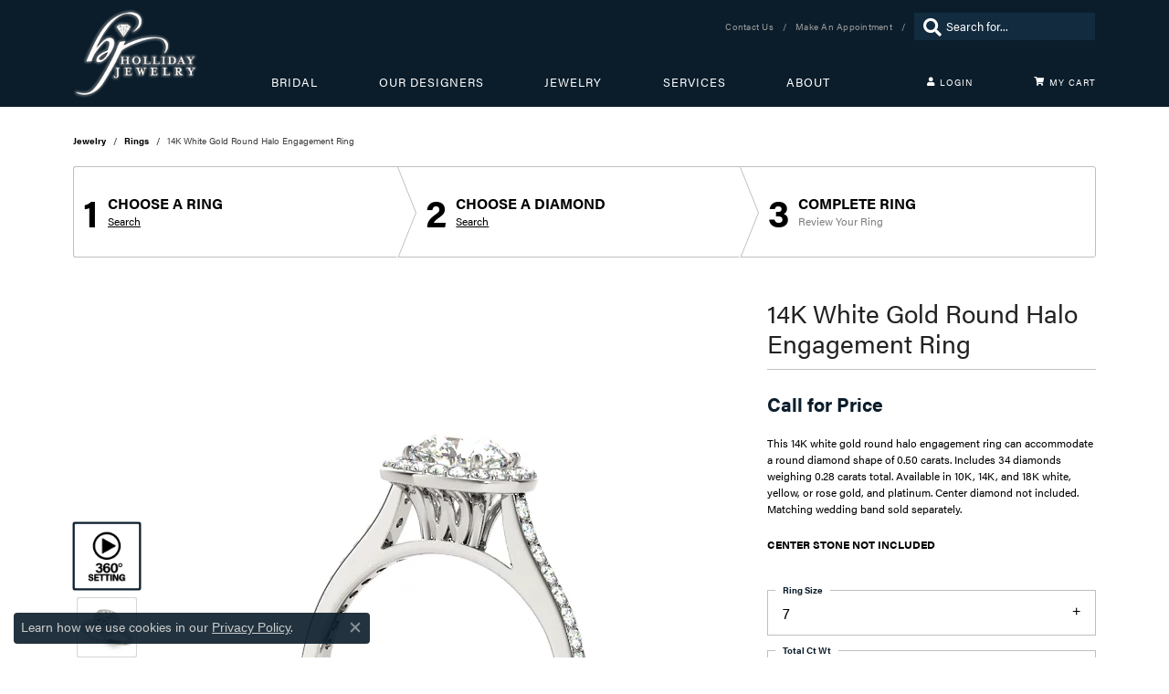

--- FILE ---
content_type: text/css
request_url: https://v6master-brooks.shopfinejewelry.com/css/pages/ringsettings-details.min.css?t=hollidayjewelry20444
body_size: 7150
content:
.addthis_inline_share_toolbox .at-style-responsive .at-share-btn{padding:0 !important}.addthis_inline_share_toolbox .at-resp-share-element .at-share-btn,.addthis_inline_share_toolbox .at-resp-share-element .at-share-btn .at-label{margin:0 !important}.addthis_inline_share_toolbox .at-share-tbx-element .at-share-btn .at-label,.addthis_inline_share_toolbox .at-resp-share-element .at-share-btn .at-label{font-family:var(--bs-p-family);color:var(--bs-p-color)}@media(max-width:767px){.addthis_inline_share_toolbox .at-resp-share-element .at-icon,.addthis_inline_share_toolbox .at-resp-share-element .at-share-btn .at-icon-wrapper{width:40px !important;height:40px !important}}#store-reviews{background:var(--bs-section-bg)}#store-reviews{padding:20px 10px;text-align:left}#store-reviews .media{border-color:var(--bs-input-border-color);border:1px solid var(--bs-input-border-color);padding:1rem;margin-top:1rem;border-radius:.25rem}#store-reviews .rating-avg,#store-reviews .rating-avg-alt,#store-reviews .rating-overall{position:relative;display:-ms-flexbox;display:flex;-webkit-box-orient:vertical;-webkit-box-direction:normal;-ms-flex-direction:column;flex-direction:column;-webkit-box-pack:center;-ms-flex-pack:center;justify-content:center;padding:.125rem .25rem;height:100%;text-align:center;border:1px solid var(--bs-input-border-color)}#store-reviews .rating-avg-alt,#store-reviews .rating-overall{background:var(--bs-input-bg-color)}#store-reviews .rating-avg .rating{display:block;width:100%;line-height:50px;font-size:40px;font-weight:800;padding:10px;color:var(--bs-primary);background:0;padding-bottom:30px;white-space:nowrap;overflow:hidden}#store-reviews .rating-avg .out-of{display:block;position:absolute;bottom:2px;left:2px;right:1px;width:calc(100% - 4px);text-transform:uppercase;background:var(--bs-input-bg-color);border-color:var(--bs-input-border-color);color:var(--bs-primary);font-weight:600}#store-reviews .rating-chart{display:-ms-flexbox;display:flex;height:100%;min-width:190px;text-align:center;-webkit-box-pack:center;-ms-flex-pack:center;justify-content:center;align-items:center}#store-reviews .rating-chart>.col,#store-reviews .rating-chart>.col-6,#store-reviews .rating-chart>.col-8,#store-reviews .rating-chart>.col>div,#store-reviews .rating-chart>.col-6>div,#store-reviews .rating-chart>.col-8>div{height:100%;display:-ms-flexbox;display:flex;-webkit-box-orient:vertical;-webkit-box-direction:normal;-ms-flex-direction:column;flex-direction:column;-webkit-box-pack:center;-ms-flex-pack:center;justify-content:center}#store-reviews .rating-chart .chart-label{font-size:12px;font-weight:bold;margin:0;padding:0;line-height:20px;text-transform:none;text-align:right}#store-reviews .rating-avg-col{max-width:100% !important}#store-reviews .rating-overall,#store-reviews .rating-avg-alt{padding:.75rem 0 .85rem 0;border-color:var(--bs-input-border-color)}#store-reviews .rating-overall .overall{padding-left:.75rem;padding-right:.75rem}#store-reviews .rating-overall .overall,#store-reviews .rating-avg-alt .percent{display:block;color:var(--bs-primary);font-size:1.5rem;line-height:1;font-weight:800;margin-bottom:.25rem;padding-top:.25rem}#store-reviews .rating-avg-alt .star-avg{font-size:12px;line-height:1.1;padding:0 1rem;font-weight:600;color:var(--bs-p-color)}#store-reviews .rating-overall .colored-stars{border-bottom:0;padding-bottom:0 !important}#store-reviews .rating-overall .colored-stars .icon-star-o{color:rgba(var(--bs-default-rgb),var(--bs-text-opacity))}#store-reviews .rating-overall .colored-stars .icon-star,#store-reviews .rating-overall .colored-stars .icon-star-o,#store-reviews .rating-overall .colored-stars .icon-star-half,#store-reviews .rating-overall .colored-stars .icon-star-half-o{font-size:20px}#store-reviews .well{border:1px;border-color:var(--bs-input-border-color)}@media(min-width:576px){#store-reviews .rating-avg .rating{font-size:44px}}@media(min-width:768px){#store-reviews .rating-avg-col{max-width:124px !important}}.steps-1-2-3-block{display:block;width:100%;padding:0;position:relative;margin-left:-11px}.steps-1-2-3-block:first-child{margin-left:0}.steps-1-2-3-block:first-child>.step{border-radius:3px 0 0 3px}.steps-1-2-3-block:last-child>.step{border-radius:0 3px 3px 0}.steps-1-2-3-block>.step{display:block;width:calc(100% - 11px);line-height:1;font-weight:600;background:var(--bs-input-bg-color);border:1px solid var(--bs-input-border-color);border-right:0;height:40px;border-radius:0;position:relative}.steps-1-2-3-block.active>.step{background:var(--bs-final-site-color)}.steps-1-2-3-block .step .rhombus,.steps-1-2-3-block .step .rhombus-top{border-bottom:20px solid var(--bs-input-border-color);border-top:0 solid transparent;border-left:10px solid transparent;border-right:10px solid transparent;display:block;position:absolute;right:-11px;top:0;z-index:1}.steps-1-2-3-block .step .rhombus::before,.steps-1-2-3-block .step .rhombus-top::before{border-top:20px solid var(--bs-input-border-color);border-bottom:0 solid transparent;border-left:10px solid transparent;border-right:10px solid transparent;display:block;position:absolute;content:"";top:19px;left:-10px}.steps-1-2-3-block.active .step .rhombus-top{border-bottom:20px solid var(--bs-final-site-color);border-top:0 solid transparent;border-left:10px solid transparent;border-right:10px solid transparent;display:block;position:absolute;right:-10px;z-index:2}.steps-1-2-3-block.active .step .rhombus-top::before{border-top:20px solid var(--bs-final-site-color);border-bottom:0 solid transparent;border-left:10px solid transparent;border-right:10px solid transparent;display:block;position:absolute;content:"";top:19px;left:-10px;z-index:2}.steps-1-2-3-block .step .rhombus-top{border-bottom:20px solid var(--bs-input-bg-color);border-top:0 solid transparent;border-left:10px solid transparent;border-right:10px solid transparent;display:block;position:absolute;right:-10px;z-index:2}.steps-1-2-3-block .step .rhombus-top::before{border-top:20px solid var(--bs-input-bg-color);border-bottom:0 solid transparent;border-left:10px solid transparent;border-right:10px solid transparent;display:block;position:absolute;content:"";top:19px;left:-10px;z-index:2}.steps-1-2-3-block.active .step::after{background:var(--bs-final-site-color)}.steps-1-2-3-block .step .step-number{font-size:0;padding:0 0 0 20px;display:-ms-flexbox;display:flex;-webkit-box-orient:vertical;-webkit-box-direction:normal;-ms-flex-direction:column;flex-direction:column;-webkit-box-pack:center;-ms-flex-pack:center;justify-content:center;z-index:2;position:relative}.steps-1-2-3-block:first-child{width:95%}.steps-1-2-3-block:first-child .step .step-number{padding-left:10px}.steps-1-2-3-block:last-child .rhombus,.steps-1-2-3-block:last-child .rhombus-top{display:none}.steps-1-2-3-block:last-child>.step{width:100%;border-right:1px solid var(--bs-input-border-color);padding-right:10px}.steps-1-2-3-block .step .title{font-size:12px;padding:0 .75rem 0 0;text-transform:uppercase;display:-ms-flexbox;display:flex;-webkit-box-orient:vertical;-webkit-box-direction:normal;-ms-flex-direction:column;flex-direction:column;-webkit-box-pack:center;-ms-flex-pack:center;justify-content:center;z-index:2;position:relative;width:100%;text-align:center}.steps-1-2-3-block:first-child .step .title{padding:0 .2rem 0 0;z-index:10}.steps-1-2-3-block:first-child .step::before{display:none !important}.steps-1-2-3-block .step .title strong{font-size:12px}.steps-1-2-3-block .step .title>a,.steps-1-2-3-block .step .title>span{font-size:10px;font-weight:normal;color:var(--bs-gray-500);text-transform:none;padding-right:1.25rem}.steps-1-2-3-block .step .title>span{padding:.25rem 0;display:block}.steps-1-2-3-block .step .title>a{font-size:10px}.steps-1-2-3-block .step .title>a:not(.disabled){text-decoration:underline !important}.steps-1-2-3-block .step .image{display:none}.steps-1-2-3-block .step .image i{margin:0 10px}.steps-1-2-3-block .step .image i,.steps-1-2-3-block .step .image img{display:block;width:55px;height:55px}.steps-1-2-3-block .step .image img{min-width:55px;min-height:55px;margin-right:.5rem;border:1px solid var(--bs-input-border-color);box-shadow:0 2px 6px rgba(var(--bs-body-color-rgb),0.075);border-radius:2px}.steps-1-2-3-block.active .step .image .erd-image{max-width:120px;margin-left:10px;margin-right:-5px}.steps-1-2-3-block .step .image i.erd-diamond{background:transparent url(../images/erd-diamond.svg) center center no-repeat}.steps-1-2-3-block .step .image i.erd-empty-ring{background:transparent url(../images/erd-empty-ring.svg) center center no-repeat}.steps-1-2-3-block .step .image i.erd-diamond-ring{background:transparent url(../images/erd-diamond-ring.svg) center center no-repeat}.steps-1-2-3-block .step .details{position:relative;z-index:10;display:-ms-flexbox;display:flex;-webkit-box-orient:vertical;-webkit-box-direction:normal;-ms-flex-direction:column;flex-direction:column;-webkit-box-pack:center;-ms-flex-pack:center;justify-content:center;margin:0 0 0 10px}.steps-1-2-3-block .step .details span,.steps-1-2-3-block .step .details span.price{font-size:12px;font-weight:600;white-space:nowrap;text-align:center}.steps-1-2-3-block .step .details span:not(.price),.steps-1-2-3-block .step .details span a{font-size:10px;font-weight:normal}.erd-steps{z-index:1}@media(min-width:768px){.steps-1-2-3-block{margin-left:-15px}.steps-1-2-3-block:first-child{margin-left:0}.steps-1-2-3-block>.step{width:calc(100% - 15px);height:100px}.steps-1-2-3-block .step .step-number{font-size:42px;padding-left:30px}.steps-1-2-3-block .step .rhombus,.steps-1-2-3-block .step .rhombus-top{border-bottom:50px solid var(--bs-input-border-color);border-top:0 solid transparent;border-left:20px solid transparent;border-right:20px solid transparent;right:-21px}.steps-1-2-3-block .step .rhombus::before,.steps-1-2-3-block .step .rhombus-top::before{border-top:50px solid var(--bs-input-border-color);border-bottom:0 solid transparent;border-left:20px solid transparent;border-right:20px solid transparent;top:50px;left:-20px}.steps-1-2-3-block.active .step .rhombus-top{border-bottom:50px solid var(--bs-final-site-color);border-top:0 solid transparent;border-left:20px solid transparent;border-right:20px solid transparent;right:-20px}.steps-1-2-3-block.active .step .rhombus-top::before{border-top:50px solid var(--bs-final-site-color);border-bottom:0 solid transparent;border-left:20px solid transparent;border-right:20px solid transparent;top:50px;left:-20px}.steps-1-2-3-block .step .rhombus-top{border-bottom:50px solid var(--bs-input-bg-color);border-top:0 solid transparent;border-left:20px solid transparent;border-right:20px solid transparent;right:-20px}.steps-1-2-3-block .step .rhombus-top::before{border-top:50px solid var(--bs-input-bg-color);border-bottom:0 solid transparent;border-left:20px solid transparent;border-right:20px solid transparent;top:50px;left:-20px}.steps-1-2-3-block .step .title{padding:0 0 0 10px;width:100%;text-align:left}.steps-1-2-3-block:first-child .step .title{padding:0 0 0 10px}.steps-1-2-3-block:last-child .step .title{padding:0 0 0 10px}.steps-1-2-3-block .step .title strong{font-size:16px;text-align:left;text-transform:uppercase}.steps-1-2-3-block .step .title span,.steps-1-2-3-block .step .title a{font-size:12px;line-height:1.2;margin-top:.25rem;padding-right:.625rem}.steps-1-2-3-block .step .image{z-index:100;display:-ms-flexbox;display:flex;-webkit-box-orient:vertical;-webkit-box-direction:normal;-ms-flex-direction:column;flex-direction:column;-webkit-box-pack:center;-ms-flex-pack:center;justify-content:center;position:relative;z-index:10}}@media(min-width:992px){.steps-1-2-3-block .step .title strong{font-size:16px}.steps-1-2-3-block.active .step .image .erd-image{margin-right:10px}.steps-1-2-3-block .step .title span,.steps-1-2-3-block .step .title a{padding-right:1.25rem}}#accordion-details,.expanded-details{border-color:var(--bs-input-border-color) !important}.expanded-details .card{border-color:var(--bs-input-border-color) !important}#accordion-details .card .card-header,.expanded-details .card .card-header{border-color:var(--bs-input-border-color) !important}#accordion-details .card .card-header button,.expanded-details .card .card-header button{font-size:var(--bs-h3-size);color:var(--bs-h3-color);font-family:var(--bs-h3-family);font-weight:var(--bs-h3-weight);line-height:var(--bs-h3-line-height);letter-spacing:var(--bs-h3-letter-spacing);text-transform:var(--bs-h3-transform)}#accordionQuestions .card .card-header[aria-expanded=false]::before{content:var(--bs-icon-plus);font-family:var(--bs-icon-font);display:inline-block;margin-right:5px;transform:rotate(0);transition:all .3s ease-in-out}#accordionQuestions .card .card-header[aria-expanded=true]::before{content:var(--bs-icon-plus);font-family:var(--bs-icon-font);display:inline-block;margin-right:10px;transform:rotate(45deg);transition:all .3s ease-in-out}.card.no-bg{background:none !important;border:0 !important}#product-details .select-metal .active{border:2px solid var(--bs-primary)}#product-details-header h1.h4,#product-details-header h1.h4 span{letter-spacing:normal;letter-spacing:var(--bs-h4-letter-spacing)}#product-details #product-details-header .btn>[class^=icon-]{font-size:var(--bs-h2-size);font-size:24px;transform:translateY(-0.15rem)}#jewelry-details-center-stone-not-included>i.center-stone-icon{width:1rem;height:1rem;display:inline-block;transform:translateY(0.2rem);background:url("[data-uri]") center center no-repeat}#diamond-details.collapse a,#jewelry-details.collapse a,#jewelry-column-details.collapse a,#diamond-details.collapsing a,#jewelry-details.collapsing a,#jewelry-column-details.collapsing a{color:var(--bs-p-color);text-decoration:underline}#product-details div>span,#diamond-details.collapse span,#jewelry-details.collapse span,#jewelry-column-details.collapse span,#diamond-details.collapsing span,#jewelry-details.collapsing span,#jewelry-column-details.collapsing span,#product-details .content-block>span{color:var(--bs-p-color)}#product-details-price,#diamond-details.collapse strong,#product-details.collapse strong,#jewelry-details.collapse strong,#jewelry-column-details.collapse strong,#diamond-details.collapsing strong,#product-details.collapsing strong,#jewelry-details.collapsing strong,#jewelry-column-details.collapsing strong,#product-details .content-block strong{color:var(--bs-h4-color)}#accordion-details .card .card-header button,.expanded-details .card .card-header button{box-shadow:none !important}#wish-list-button{cursor:pointer !important}@media(min-width:768px){.text-md-left .addthis_inline_share_toolbox{margin-top:-5px;margin-left:-4px}#accordion-details,.expanded-details{border-width:0;border-color:transparent !important}}@media(max-width:767px){#accordion-details section.default.inset{background:var(--bs-body-bg-color);box-shadow:none !important}#accordion-details section.default.inset .container{box-shadow:none !important}}#product-details .d-grid.gap-2>.btn{font-size:12px;font-weight:600;padding:.375rem .75rem;background:transparent;border-color:var(--bs-input-border-color)}#returnPolicyModal .modal-body,#shippingInfoModal .modal-body,#warrantiesModal .modal-body{max-height:calc(100vh - 138px) !important;overflow-y:scroll !important}#product-details .content-block ul.nav.nav-pills.nav-fill li+li{margin-left:3px}#product-details .content-block ul.nav.nav-pills.nav-fill li.hide:first-child+li{margin-left:0}.modal .policy,.modal .modal-body{font-size:14px}.modal .policy .img-col{width:100%;max-width:120px}.modal .policy+.policy{margin-top:1rem;padding-top:1rem;border-top:1px solid rgba(var(--bs-body-color-rgb),0.1)}.modal .policy h5{margin:0;font-size:16px}.modal .policy p{margin:0;font-size:14px}#product-details .selectpicker option{text-transform:capitalize}#product-details .btn-inquiry>[class^=icon-]{font-size:15px}#product-details .small{line-height:var(--bs-body-line-height)}#product-details .btn-link,.column-slider-under-ringsettings-block .btn-block.btn-link{border:0 !important}#product-details .financing-teaser{font-size:80%;margin-bottom:20px !important;text-align:center !important}#product-details .financing-teaser>a{display:inline-block;max-width:80px;transform:translateY(-3px);margin-left:3px}#wish-list-button-container .btn-link span{font-size:13px;letter-spacing:normal}#wish-list-button-container .btn-link:hover>span{text-decoration:underline !important}#jewelry-details-description{text-align:center !important}#jewelry-details-description-less{display:block;margin-top:.75rem}#jewelry-details-description .ellipsis{margin-right:.25rem}#jewelry-details-description a{text-decoration:none}#jewelry-details-description a i{font-weight:bold;font-size:8px}#accordion-details{border-bottom:1px solid;width:100%;text-align:left}.expanded-details{width:100%;text-align:left}.expanded-details{margin-top:-1px}.expanded-details .container{padding-top:0;padding-bottom:0}#accordion-details .card,.expanded-details .card{border:0;border-radius:0}.expanded-details .card{border-bottom:1px solid}#accordion-details .card .card-body,.expanded-details .card .card-body{padding:1rem 0 1rem 0}#accordion-details .card .card-body.similar-items,.expanded-details .card .card-body.similar-items{padding-top:0}#accordion-details .card .card-header,.expanded-details .card .card-header{padding:0;border-top:1px solid;border-bottom:0 solid;background:0;border-radius:0;position:relative}#accordion-details .card .card-header button,.expanded-details .card .card-header button{margin:0;padding:.75rem 0;border:0;text-decoration:none;width:100%;letter-spacing:normal;outline:0;text-align:center;width:100%;cursor:pointer;background:0;font-size:24px}.expanded-details .card .card-header button{padding-top:.75rem}#accordion-details .card .card-header button[aria-expanded=false]::after{position:absolute;top:50%;right:.625rem;display:block;margin-left:0;margin-right:0;font-size:16px;transform:translateY(-50%);cursor:pointer;transition:all .2s linear .05s}#accordion-details .card .card-header button[aria-expanded=true]::after{position:absolute;top:50%;right:.625rem;display:block;margin-left:0;margin-right:0;font-size:16px;transform:translateY(-50%);cursor:pointer;transition:all .2s linear .05s}#accordion-details .card .collapse,.expanded-details .card .collapse{border:0}#product-details .select-size,#product-details .select-metal{list-style:none;margin:0;padding:.5rem 0 1.5rem 0;white-space:nowrap}#product-details .select-size::before,#product-details .select-size::after,#product-details .select-metal::before,#product-details .select-metal::after{content:"";display:block;float:none;clear:both}#product-details .select-size li,#product-details .select-metal li{display:block;float:left;width:34px;height:34px;margin-right:.25rem;margin-bottom:.25rem;display:-ms-flexbox;display:flex;-ms-flex-align:center;align-items:center;-ms-flex-align:center;justify-content:center}#product-details .select-size li a{border:2px solid rgba(var(--bs-body-color-rgb),0.075);width:34px;height:34px;line-height:34px;display:-ms-flexbox;display:flex;-ms-flex-align:center;align-items:center;-ms-flex-align:center;justify-content:center;border-radius:40px;color:var(--bs-body-color);text-decoration:none;font-size:12px}#product-details .select-metal .rose,#product-details .select-metal .yellow,#product-details .select-metal .white,#product-details .select-metal .platinum{width:34px;height:34px;display:-ms-flexbox;display:flex;-ms-flex-align:center;align-items:center;-ms-flex-align:center;justify-content:center;border-radius:40px;color:var(--bs-body-color);font-weight:bold;font-size:12px;border:1px solid rgba(var(--bs-body-color-rgb),0.1);text-decoration:none !important}#product-details .select-metal .rose{background:#eab7bc}#product-details .select-metal .yellow{background:#dcbf5f}#product-details .select-metal .white{background:#ddd}#product-details .select-metal .platinum{background:#d0d0d0}#product-details .select-metal li,#product-details .select-metal .active{border-radius:40px}#product-details .select-size .active a{border-color:rgba(var(--bs-body-color-rgb),0.75);font-size:12px;font-weight:bold}#product-details .select-metal .active{border-color:rgba(var(--bs-body-color-rgb),0.75)}#product-details .select-metal li>a,#product-details .select-metal .active>a{text-decoration:none !important}#product-details .select-metal .active>a>span{width:26px;height:26px;padding:3px}#product-details .only-setting{text-transform:uppercase;font-size:70%;font-weight:bolder}#product-details .form-label-group{margin-top:1rem !important}#product-details .form-group label{margin:0}#product-details #product-details-header .btn>[class^=icon-]{color:inherit !important}.item-in-a-wishlist .btn-wishlist{color:var(--bs-danger)}.in-stock-flag label{background:var(--bs-primary);padding:.25rem .5rem;color:var(--bs-primary-color);border-radius:.25rem;font-size:11px;font-weight:bolder}#jewelrydetails-image-column{max-width:100%;width:100% !important}.diamonds-list{display:block}.diamonds-list .diamond{display:block;float:left;min-width:45px;text-align:center;margin-top:15px;margin-bottom:5px}.diamonds-list .diamond i{font-size:25px;margin-top:-10px;display:block}.diamonds-list .diamond span{display:block;font-size:9px;font-weight:bolder}.price-badge{font-size:.65rem;letter-spacing:.05rem;transform:translateY(-3px);border-radius:.125rem;margin-left:1rem;height:14px;line-height:14px;padding:0 .65rem 0 .5rem;position:relative}.price-badge::before{border:4px solid #dc3545;border-top-color:transparent;border-bottom-color:transparent;border-left-color:transparent;position:absolute;top:50%;left:-8px;content:"";display:block;transform:translateY(-50%)}#color-chart{max-width:100%;margin:20px 20px 0 20px}#color-chart .color-img{padding:5px;display:block;border:2px solid transparent}#color-chart .color-img.active{border:2px solid;border-radius:50%}#color-chart h5{font-size:.875rem}#color-chart .bracket{display:block;max-width:100%;height:15px;margin-bottom:.75rem;border-left:2px solid rgba(var(--bs-body-color-rgb),0.075);border-right:2px solid rgba(var(--bs-body-color-rgb),0.075);border-bottom:2px solid rgba(var(--bs-body-color-rgb),0.075)}#clarity-table{max-width:100%;margin:20px auto}#clarity-table td{font-size:.875rem;text-align:left;vertical-align:middle;padding:.5rem 1rem;position:relative;text-transform:uppercase;font-weight:bold}#clarity-table td.title{font-size:.875rem;width:80px;text-align:center}#clarity-table td p{font-size:.875rem;font-weight:normal;font-style:italic;text-transform:none;line-height:1.1}#clarity-table td p em{font-size:.75rem}#clarity-table td.active.title{font-weight:bold}#diamond-size .ct-img img{display:block;margin:0 auto}#diamond-size .ct-img label{line-height:1;text-align:center;margin-top:.5rem}#diamond-size .ct-img label,#diamond-size .ct-img label span,#diamond-size .ct-img label span small{font-size:12px;font-weight:normal;width:100%}#diamond-size .ct-img label small,#diamond-size .ct-img label span small{text-transform:uppercase;font-size:10px}#diamond-size .brackets{position:relative}#diamond-size .brackets .col::before,#diamond-size .brackets .col-3::before{border-left:2px solid rgba(var(--bs-body-color-rgb),0.075);content:"";height:20px;display:block;position:absolute;left:0;margin-left:-1px}#diamond-size .brackets .col+.col::before{display:none}#diamond-size .brackets .bracket{border-top:2px solid rgba(var(--bs-body-color-rgb),0.075);position:relative;height:30px}#diamond-size .brackets .bracket::before{border-left:2px solid rgba(var(--bs-body-color-rgb),0.075);content:"";height:12px;display:block;position:absolute;left:50%;margin-left:-1px}#diamond-size .brackets .bracket::after{border-left:2px solid rgba(var(--bs-body-color-rgb),0.075);content:"";height:20px;display:block;position:absolute;left:100%;margin-left:-1px}#diamond-size .brackets .col,#diamond-size .brackets .col-3{padding:0}#diamond-cut .list-group-box,#diamond-clarity .list-group-box{padding:20px;margin-top:0}#diamond-cut .list-group-box h4,#diamond-clarity .list-group-box h4{margin:.5rem 0;color:var(--bs-body-color)}#diamond-cut .list-group-box p,#diamond-clarity .list-group-box p{margin:.5rem 0;color:var(--bs-body-color)}#diamond-cut .table-condensed td,#diamond-clarity .table-condensed td{vertical-align:middle}#diamond-cut .table td,#diamond-clarity .table td{position:relative}#diamond-cut .table span.active,#diamond-clarity .table span.active{content:"";display:inline-block;position:relative;width:7px;height:7px;border-radius:50%;transform:translateY(-1px);margin-right:.25rem}#diamond-cut .table .disabled em,#diamond-clarity .table .disabled em{font-size:80%;line-height:1.1;display:block}#diamond-size .list-group-box{display:block;width:90px;color:var(--bs-body-color);position:absolute;bottom:14px;left:0;transform:translateX(-50%);text-align:center}#diamond-size .list-group-box::before{position:absolute;bottom:-20px;left:50%;transform:translateX(calc(-50% - 2px));content:""}#diamond-size .list-group-box h4,#diamond-size .list-group-box h4 small{margin:0;font-weight:bold;color:var(--bs-body-color)}#diamond-size .diamond-size-track{width:100%;position:relative;height:70px;margin:0;margin-left:3px}#diamond-cut .diamond-cut-image{margin-bottom:20px}.force-middle{transform:translateY(-50%);position:absolute;top:50%;left:0}.column-slider-left .column-slider,.column-slider-right .column-slider{width:calc(100% - 80px);width:100%}.column-slider-thumbs.owl-thumbs-left,.column-slider-thumbs.owl-thumbs-right{width:100%;-ms-flex-direction:row !important;flex-direction:row !important}@media(min-width:768px){.column-slider-thumbs.owl-thumbs-left,.column-slider-thumbs.owl-thumbs-right{width:80px;-ms-flex-direction:column !important;flex-direction:column !important}}@media(max-width:767px){#jewelry-image-thumbs{padding-top:20px !important;padding-bottom:10px !important}.column-slider-thumbs.owl-thumbs-left>.thumb-item,.column-slider-thumbs.owl-thumbs-right>.thumb-item,.column-slider-thumbs.owl-thumbs-left>.thumb-item+.thumb-item,.column-slider-thumbs.owl-thumbs-right>.thumb-item+.thumb-item,.column-slider-thumbs:not(#jewelry-image-mobile-thumbs)>.thumb-item{margin:0 4px !important}.column-slider-thumbs.owl-thumbs-left>.thumb-item.active,.column-slider-thumbs.owl-thumbs-right>.thumb-item.active,.column-slider-thumbs:not(#jewelry-image-mobile-thumbs)>.thumb-item.active{margin:0 8px !important}.column-slider-thumbs.owl-thumbs-left>.thumb-item.active:first-child,.column-slider-thumbs:not(#jewelry-image-mobile-thumbs)>.thumb-item.active:first-child{margin:0 8px 0 4px !important}.column-slider-thumbs.owl-thumbs-left>.thumb-item.active:last-child,.column-slider-thumbs:not(#jewelry-image-mobile-thumbs)>.thumb-item.active:last-child{margin:0 4px 0 8px !important}}.column-slider-under-ringsettings-block{width:100%;float:none;padding-top:1rem}#shape-picker{width:calc(100% + 20px);margin-left:-10px;margin-right:-10px;margin-bottom:-3px}#shape-picker .dropdown-menu{min-width:1px;padding:.5rem;top:-72px !important;left:50% !important;transform:translateX(-50%) !important}#shape-picker .dropdown-menu i{text-align:center}#shape-picker .dropdown-menu .h2{text-align:center}#shape-picker .dropdown-menu .h6{font-size:10px;font-weight:bolder;text-align:center}#shape-picker .dropdown-menu .dropdown-item{padding:0}#shape-picker .dropdown-menu .dropdown-item>div{padding:.25rem .75rem .25rem .25rem;width:auto}#shape-picker .dropdown-menu .dropdown-item+.dropdown-item>div{padding:.25rem .75rem}#shape-picker .dropdown-menu .dropdown-item:last-child>div{padding:.25rem .25rem .25rem .75rem}#shape-picker .dropdown-toggle::after{transform:rotate(180deg)}.spinning-image-badge{position:absolute;top:0;right:-5px;z-index:10000;max-width:80px}.spinning-image-badge button{border:0;background:0}#extra-details textarea.form-control,.clickable-stars{background:var(--bs-body-color) !important}.clickable-stars .icon-star,.clickable-stars .icon-star-o{font-size:22px}.clickable-stars .icon-star-o+.icon-star-o{margin-left:3px}.clickable-stars .icon-star-o::before{font-family:"FontAwesome" !important;content:"\f006" !important}.clickable-stars .icon-star-o:hover::before{font-family:"FontAwesome" !important;content:"\f005" !important}#jewelry-details-main-img-wrap-1,#jewelry-details-main-img-wrap-2,#jewelry-details-main-img-wrap-3,#jewelry-details-main-img-wrap-4,#jewelry-details-main-img-wrap-5{border:0 solid rgba(var(--bs-body-color-rgb),0);cursor:default}#jewelry-details-main-img-wrap-1:not(.video360):hover,#jewelry-details-main-img-wrap-2:not(.video360):hover,#jewelry-details-main-img-wrap-3:not(.video360):hover,#jewelry-details-main-img-wrap-4:not(.video360):hover,#jewelry-details-main-img-wrap-5:not(.video360):hover{border:0 solid rgba(var(--bs-body-color-rgb),0)}#jewelry-main-images{margin-top:30px}#jewelry-main-images .owl-stage>.owl-item.active{display:flex;justify-content:center}#jewelry-main-images .owl-stage .owl-item.active>.owl-item.active{width:auto}#jewelry-main-images .owl-nav{display:none}#jewelry-main-images .owl-stage>.owl-item .widget video{max-width:100%;display:block;margin:0 auto;padding:0}#jewelry-main-images .owl-stage>.owl-item .widget iframe{max-width:100%;margin:0 auto}#jewelry-main-images .owl-nav{display:none !important}#jewelry-main-images .owl-carousel .owl-stage{display:ms-flexbox !important;display:flex !important;-ms-flex-align:center !important;align-items:center !important}#jewelry-main-images .owl-carousel .owl-stage>.owl-item img,#jewelry-main-images .owl-carousel .owl-stage>.owl-item video,#jewelry-main-images .owl-carousel .owl-stage>.owl-item .owl-item{width:100%;height:100%;object-fit:cover;max-width:initial}#jewelry-main-images .owl-carousel .owl-stage>.owl-item video{max-width:100% !important}#jewelry-main-images .owl-carousel .owl-stage>.owl-item{display:ms-flexbox !important;display:flex !important;-ms-flex-align:center !important;align-items:center !important;width:100%;height:100%}#jewelry-main-images .owl-carousel .owl-stage>.owl-item{opacity:1}#jewelry-main-images .owl-carousel .owl-stage>.owl-item.active{opacity:1}#jewelry-details-h1,#product-details-header h1{text-transform:none !important;width:100%}#product-details-price{font-size:1.3rem !important;font-weight:bold !important;text-transform:none !important}#jewelry-main-images .owl-stage .owl-item.active>.owl-item.active{width:100% !important}#diamondsdetails-image-column .owl-carousel.owl-loading{opacity:1}#diamondsdetails-image-column .owl-carousel.owl-loading>.owl-item{float:none;max-width:300px;margin:100px auto}#sezzleModal .h2{line-height:1;display:ms-flexbox !important;display:flex !important;-ms-flex-align:center !important;align-items:center !important;-ms-flex-align:center !important;justify-content:center !important;border-radius:60px;width:60px;height:60px;margin:0 auto 5px auto;color:var(--bs-body-color)}#sezzleModal .lh-1{line-height:1.2;display:block}#sezzleModal p.lh-1{line-height:1}@media(max-width:767px){#diamond-cut .list-group-box,#diamond-clarity .list-group-box{margin-top:0 !important}.force-middle{transform:none;position:static;top:auto;left:auto}#jewelry-details-main-img-wrap-1:focus,#jewelry-details-main-img-wrap-2:focus,#jewelry-details-main-img-wrap-3:focus,#jewelry-details-main-img-wrap-4:focus,#jewelry-details-main-img-wrap-5:focus{border:0 solid rgba(var(--bs-body-color-rgb),0)}}@media(min-width:768px){#product-details .financing-teaser{text-align:left !important}#jewelry-details-description{text-align:left !important}#jewelry-details-description.text-center{text-align:center !important}#jewelry-main-images{margin-top:0}#color-chart{margin-top:0}.expanded-details .card .card-header button{padding-top:3rem}#accordion-details .card .card-body,.expanded-details .card .card-body{padding:1rem 0 2.5rem 0}.expanded-details .card{border:0}#accordion-details .card .card-header,.expanded-details .card .card-header{padding-top:2rem;border-top:0 solid}.expanded-details .card .card-header button{padding-top:0}#accordion-details .card .card-header button,.expanded-details .card .card-header button{text-align:center;font-size:24px;pointer-events:none;cursor:default}#accordion-details .card .collapse,.expanded-details .card .collapse{display:block !important}#accordion-details .card .card-header button[aria-expanded=true]::after,#accordion-details .card .card-header button[aria-expanded=false]::after,.expanded-details .card .card-header button[aria-expanded=true]::after,.expanded-details .card .card-header button[aria-expanded=false]::after{display:none}#diamond-cut .table span.active,#diamond-clarity .table span.active{content:"";display:block;position:absolute;top:50%;left:-21px;transform:translateY(-50%);width:auto;height:auto;border-radius:0}#diamond-size .diamond-size-track{width:88.9999%;margin:0;position:relative;height:70px;margin-left:calc(-5.5555% + 2px)}#diamond-cut .diamond-cut-image{transform:translateY(25%);margin-bottom:0}.column-slider-left .column-slider,.column-slider-right .column-slider{width:calc(100% - 90px)}.column-slider-thumbs.owl-thumbs-left,.column-slider-thumbs.owl-thumbs-right{width:90px}.column-slider-under-ringsettings-block{width:calc(100% - 90px);float:right}.column-slider-under-ringsettings-block.no-thumbs{float:none;width:100%}}.zoom-gallery{display:-ms-flexbox !important;display:flex !important;max-width:100%;-ms-flex-direction:column !important;flex-direction:column !important}.zoom-gallery video{display:block !important;max-width:100%}.zoom-gallery #viewers>a{text-align:center;margin:0 auto;max-width:100%;outline:none !important}.MagicZoom *,.MagicZoom:focus{outline:none !important}.zoom-gallery #viewers>a{display:block !important;position:absolute;z-index:-1;opacity:0;transition:all .2s ease-in-out}.zoom-gallery #viewers>a.active{display:block !important;position:relative;z-index:1;opacity:1}.zoom-gallery .selectors{display:-ms-flexbox;display:flex;justify-content:center;padding:10px 6px}.zoom-gallery .selectors a{max-width:calc(20% - 8px);margin:0 4px;transition:all .2s ease-in-out;outline:none !important}.zoom-gallery .selectors a:focus{outline:none !important}a[data-slide-id] img,a[data-slide-id] video,.mz-thumb img,.mz-thumb video{padding:0;border:1px solid rgba(var(--bs-body-color-rgb),0.075);box-sizing:border-box;border-radius:3px;transition:all .2s ease-in-out}.mz-thumb.mz-thumb-selected img,.mz-thumb:hover img,.mz-thumb:hover video{border-color:rgba(var(--bs-body-color-rgb),0.15)}.mz-thumb,.mz-thumb:focus{outline:none !important}.mz-thumb.mz-thumb-selected.active img,.mz-thumb.mz-thumb-selected.active video,[data-slide-id=video-1].active img{border-width:2px !important;border-style:solid !important;border-color:rgba(var(--bs-body-color-rgb),0.15);transform-origin:center;transform:scale(1.135)}.zoom-gallery .mz-thumb.mz-thumb-selected.active,[data-slide-id=video-1].active{margin-right:8px !important;margin-left:8px !important}.zoom-gallery .mz-thumb.mz-thumb-selected.active:first-child{margin-right:8px !important;margin-left:4px !important}[data-slide-id=video-1].active{margin-right:8px !important;margin-left:4px !important}.zoom-gallery .mz-thumb.mz-thumb-selected.active:last-child{margin-right:4px !important;margin-left:8px !important}@media(min-width:575px){.zoom-gallery .selectors a{max-width:75px}}@media(min-width:768px){.zoom-gallery{display:-ms-flexbox !important;display:flex !important;-ms-flex-direction:row-reverse !important;flex-direction:row-reverse !important}.zoom-gallery .selectors{-ms-flex-direction:column !important;flex-direction:column !important}.zoom-gallery .selectors a{margin:4px 0}.zoom-gallery .mz-thumb.mz-thumb-selected.active{margin:8px 0 !important}.zoom-gallery .mz-thumb.mz-thumb-selected.active:first-child{margin:4px 0 8px 0 !important}[data-slide-id=video-1].active{margin:4px 0 8px 0 !important}.zoom-gallery .mz-thumb.mz-thumb-selected.active:last-child{margin:8px 0 4px 0 !important}}@media(max-width:767px){[data-magic-ua=safari] .mz-expand,[data-magic-ua=safari] .mz-expand .mz-expand-bg{background:var(--bs-body-color)}[data-magic-ua=safari] .mz-expand .mz-expand-bg>img{display:none !important}}.zoom-gallery{text-align:center}.zoom-gallery-slide{display:none}.zoom-gallery-slide.active{display:block}.zoom-gallery .iframe-slide{position:relative;padding-bottom:56.25%;padding-top:30px;height:0;overflow:hidden}.zoom-gallery .iframe-slide iframe,.zoom-gallery .iframe-slide object,.zoom-gallery .iframe-slide embed{position:absolute;top:0;left:0;width:100%;height:100%}figure.mz-figure{max-width:100%;width:100%}.MagicZoom figure.mz-figure>img,body#ringsettings-details div#page-wrap section div div div section div div div div div div#jewelrydetails-image-column div#jewelry-main-images div div a#jewelry-details-main-img-wrap-1:not(.mz-no-rt-width-css)>.mz-figure:not(.mz-no-rt-width-css)>img,body#ringsettings-details div#page-wrap section div div div section div div div div div div#jewelrydetails-image-column div#jewelry-main-images div div a#jewelry-details-main-img-wrap-2:not(.mz-no-rt-width-css)>.mz-figure:not(.mz-no-rt-width-css)>img,body#ringsettings-details div#page-wrap section div div div section div div div div div div#jewelrydetails-image-column div#jewelry-main-images div div a#jewelry-details-main-img-wrap-3:not(.mz-no-rt-width-css)>.mz-figure:not(.mz-no-rt-width-css)>img,body#ringsettings-details div#page-wrap section div div div section div div div div div div#jewelrydetails-image-column div#jewelry-main-images div div a#jewelry-details-main-img-wrap-4:not(.mz-no-rt-width-css)>.mz-figure:not(.mz-no-rt-width-css)>img,body#ringsettings-details div#page-wrap section div div div section div div div div div div#jewelrydetails-image-column div#jewelry-main-images div div a#jewelry-details-main-img-wrap-5:not(.mz-no-rt-width-css)>.mz-figure:not(.mz-no-rt-width-css)>img,body#jewelry-details div#jewelry-details div section div div div section div div div div div div#jewelrydetails-image-column div#jewelry-main-images div div a#jewelry-details-main-img-wrap-1:not(.mz-no-rt-width-css)>.mz-figure:not(.mz-no-rt-width-css)>img,body#jewelry-details div#jewelry-details div section div div div section div div div div div div#jewelrydetails-image-column div#jewelry-main-images div div a#jewelry-details-main-img-wrap-2:not(.mz-no-rt-width-css)>.mz-figure:not(.mz-no-rt-width-css)>img,body#jewelry-details div#jewelry-details div section div div div section div div div div div div#jewelrydetails-image-column div#jewelry-main-images div div a#jewelry-details-main-img-wrap-3:not(.mz-no-rt-width-css)>.mz-figure:not(.mz-no-rt-width-css)>img,body#jewelry-details div#jewelry-details div section div div div section div div div div div div#jewelrydetails-image-column div#jewelry-main-images div div a#jewelry-details-main-img-wrap-4:not(.mz-no-rt-width-css)>.mz-figure:not(.mz-no-rt-width-css)>img,body#jewelry-details div#jewelry-details div section div div div section div div div div div div#jewelrydetails-image-column div#jewelry-main-images div div a#jewelry-details-main-img-wrap-5:not(.mz-no-rt-width-css)>.mz-figure:not(.mz-no-rt-width-css)>img,body#jewelry-details div#page-wrap section div div div section div div div div div div#jewelrydetails-image-column div#jewelry-main-images div div a#jewelry-details-main-img-wrap-1:not(.mz-no-rt-width-css)>.mz-figure:not(.mz-no-rt-width-css)>img,body#jewelry-details div#page-wrap section div div div section div div div div div div#jewelrydetails-image-column div#jewelry-main-images div div a#jewelry-details-main-img-wrap-2:not(.mz-no-rt-width-css)>.mz-figure:not(.mz-no-rt-width-css)>img,body#jewelry-details div#page-wrap section div div div section div div div div div div#jewelrydetails-image-column div#jewelry-main-images div div a#jewelry-details-main-img-wrap-3:not(.mz-no-rt-width-css)>.mz-figure:not(.mz-no-rt-width-css)>img,body#jewelry-details div#page-wrap section div div div section div div div div div div#jewelrydetails-image-column div#jewelry-main-images div div a#jewelry-details-main-img-wrap-4:not(.mz-no-rt-width-css)>.mz-figure:not(.mz-no-rt-width-css)>img,body#jewelry-details div#page-wrap section div div div section div div div div div div#jewelrydetails-image-column div#jewelry-main-images div div a#jewelry-details-main-img-wrap-5:not(.mz-no-rt-width-css)>.mz-figure:not(.mz-no-rt-width-css)>img,body section div div div section div div div div div div#jewelrydetails-image-column div#jewelry-main-images div div a#jewelry-details-main-img-wrap-1:not(.mz-no-rt-width-css)>.mz-figure:not(.mz-no-rt-width-css)>img,body section div div div section div div div div div div#jewelrydetails-image-column div#jewelry-main-images div div a#jewelry-details-main-img-wrap-2:not(.mz-no-rt-width-css)>.mz-figure:not(.mz-no-rt-width-css)>img,body section div div div section div div div div div div#jewelrydetails-image-column div#jewelry-main-images div div a#jewelry-details-main-img-wrap-3:not(.mz-no-rt-width-css)>.mz-figure:not(.mz-no-rt-width-css)>img,body section div div div section div div div div div div#jewelrydetails-image-column div#jewelry-main-images div div a#jewelry-details-main-img-wrap-4:not(.mz-no-rt-width-css)>.mz-figure:not(.mz-no-rt-width-css)>img,body section div div div section div div div div div div#jewelrydetails-image-column div#jewelry-main-images div div a#jewelry-details-main-img-wrap-5:not(.mz-no-rt-width-css)>.mz-figure:not(.mz-no-rt-width-css)>img,body#jewelry-details section div div div section div div div div div div#jewelrydetails-image-column div#jewelry-main-images div div a#jewelry-details-main-img-wrap-1:not(.mz-no-rt-width-css)>.mz-figure:not(.mz-no-rt-width-css)>img,body#jewelry-details section div div div section div div div div div div#jewelrydetails-image-column div#jewelry-main-images div div a#jewelry-details-main-img-wrap-2:not(.mz-no-rt-width-css)>.mz-figure:not(.mz-no-rt-width-css)>img,body#jewelry-details section div div div section div div div div div div#jewelrydetails-image-column div#jewelry-main-images div div a#jewelry-details-main-img-wrap-3:not(.mz-no-rt-width-css)>.mz-figure:not(.mz-no-rt-width-css)>img,body#jewelry-details section div div div section div div div div div div#jewelrydetails-image-column div#jewelry-main-images div div a#jewelry-details-main-img-wrap-4:not(.mz-no-rt-width-css)>.mz-figure:not(.mz-no-rt-width-css)>img,body#jewelry-details section div div div section div div div div div div#jewelrydetails-image-column div#jewelry-main-images div div a#jewelry-details-main-img-wrap-5:not(.mz-no-rt-width-css)>.mz-figure:not(.mz-no-rt-width-css)>img,body#jewellery-details section div div div section div div div div div div#jewelrydetails-image-column div#jewelry-main-images div div a#jewelry-details-main-img-wrap-1:not(.mz-no-rt-width-css)>.mz-figure:not(.mz-no-rt-width-css)>img,body#jewellery-details section div div div section div div div div div div#jewelrydetails-image-column div#jewelry-main-images div div a#jewelry-details-main-img-wrap-2:not(.mz-no-rt-width-css)>.mz-figure:not(.mz-no-rt-width-css)>img,body#jewellery-details section div div div section div div div div div div#jewelrydetails-image-column div#jewelry-main-images div div a#jewelry-details-main-img-wrap-3:not(.mz-no-rt-width-css)>.mz-figure:not(.mz-no-rt-width-css)>img,body#jewellery-details section div div div section div div div div div div#jewelrydetails-image-column div#jewelry-main-images div div a#jewelry-details-main-img-wrap-4:not(.mz-no-rt-width-css)>.mz-figure:not(.mz-no-rt-width-css)>img,body#jewellery-details section div div div section div div div div div div#jewelrydetails-image-column div#jewelry-main-images div div a#jewelry-details-main-img-wrap-5:not(.mz-no-rt-width-css)>.mz-figure:not(.mz-no-rt-width-css)>img{width:auto !important;height:auto !important;max-width:100% !important;max-height:100% !important;margin:0 auto !important}@media(min-width:1200px){body#ringsettings-details div#page-wrap section div div div section div div div div div div#jewelrydetails-image-column div#jewelry-main-images div div a#jewelry-details-main-img-wrap-1:not(.mz-no-rt-width-css)>.mz-figure:not(.mz-no-rt-width-css)>img,body#ringsettings-details div#page-wrap section div div div section div div div div div div#jewelrydetails-image-column div#jewelry-main-images div div a#jewelry-details-main-img-wrap-2:not(.mz-no-rt-width-css)>.mz-figure:not(.mz-no-rt-width-css)>img,body#ringsettings-details div#page-wrap section div div div section div div div div div div#jewelrydetails-image-column div#jewelry-main-images div div a#jewelry-details-main-img-wrap-3:not(.mz-no-rt-width-css)>.mz-figure:not(.mz-no-rt-width-css)>img,body#ringsettings-details div#page-wrap section div div div section div div div div div div#jewelrydetails-image-column div#jewelry-main-images div div a#jewelry-details-main-img-wrap-4:not(.mz-no-rt-width-css)>.mz-figure:not(.mz-no-rt-width-css)>img,body#ringsettings-details div#page-wrap section div div div section div div div div div div#jewelrydetails-image-column div#jewelry-main-images div div a#jewelry-details-main-img-wrap-5:not(.mz-no-rt-width-css)>.mz-figure:not(.mz-no-rt-width-css)>img,body#jewelry-details div#page-wrap section div div div section div div div div div div#jewelrydetails-image-column div#jewelry-main-images div div a#jewelry-details-main-img-wrap-1:not(.mz-no-rt-width-css)>.mz-figure:not(.mz-no-rt-width-css)>img,body#jewelry-details div#page-wrap section div div div section div div div div div div#jewelrydetails-image-column div#jewelry-main-images div div a#jewelry-details-main-img-wrap-2:not(.mz-no-rt-width-css)>.mz-figure:not(.mz-no-rt-width-css)>img,body#jewelry-details div#page-wrap section div div div section div div div div div div#jewelrydetails-image-column div#jewelry-main-images div div a#jewelry-details-main-img-wrap-3:not(.mz-no-rt-width-css)>.mz-figure:not(.mz-no-rt-width-css)>img,body#jewelry-details div#page-wrap section div div div section div div div div div div#jewelrydetails-image-column div#jewelry-main-images div div a#jewelry-details-main-img-wrap-4:not(.mz-no-rt-width-css)>.mz-figure:not(.mz-no-rt-width-css)>img,body#jewelry-details div#page-wrap section div div div section div div div div div div#jewelrydetails-image-column div#jewelry-main-images div div a#jewelry-details-main-img-wrap-5:not(.mz-no-rt-width-css)>.mz-figure:not(.mz-no-rt-width-css)>img,body section div div div section div div div div div div#jewelrydetails-image-column div#jewelry-main-images div div a#jewelry-details-main-img-wrap-1:not(.mz-no-rt-width-css)>.mz-figure:not(.mz-no-rt-width-css)>img,body section div div div section div div div div div div#jewelrydetails-image-column div#jewelry-main-images div div a#jewelry-details-main-img-wrap-2:not(.mz-no-rt-width-css)>.mz-figure:not(.mz-no-rt-width-css)>img,body section div div div section div div div div div div#jewelrydetails-image-column div#jewelry-main-images div div a#jewelry-details-main-img-wrap-3:not(.mz-no-rt-width-css)>.mz-figure:not(.mz-no-rt-width-css)>img,body section div div div section div div div div div div#jewelrydetails-image-column div#jewelry-main-images div div a#jewelry-details-main-img-wrap-4:not(.mz-no-rt-width-css)>.mz-figure:not(.mz-no-rt-width-css)>img,body section div div div section div div div div div div#jewelrydetails-image-column div#jewelry-main-images div div a#jewelry-details-main-img-wrap-5:not(.mz-no-rt-width-css)>.mz-figure:not(.mz-no-rt-width-css)>img,body#jewelry-details section div div div section div div div div div div#jewelrydetails-image-column div#jewelry-main-images div div a#jewelry-details-main-img-wrap-1:not(.mz-no-rt-width-css)>.mz-figure:not(.mz-no-rt-width-css)>img,body#jewelry-details section div div div section div div div div div div#jewelrydetails-image-column div#jewelry-main-images div div a#jewelry-details-main-img-wrap-2:not(.mz-no-rt-width-css)>.mz-figure:not(.mz-no-rt-width-css)>img,body#jewelry-details section div div div section div div div div div div#jewelrydetails-image-column div#jewelry-main-images div div a#jewelry-details-main-img-wrap-3:not(.mz-no-rt-width-css)>.mz-figure:not(.mz-no-rt-width-css)>img,body#jewelry-details section div div div section div div div div div div#jewelrydetails-image-column div#jewelry-main-images div div a#jewelry-details-main-img-wrap-4:not(.mz-no-rt-width-css)>.mz-figure:not(.mz-no-rt-width-css)>img,body#jewelry-details section div div div section div div div div div div#jewelrydetails-image-column div#jewelry-main-images div div a#jewelry-details-main-img-wrap-5:not(.mz-no-rt-width-css)>.mz-figure:not(.mz-no-rt-width-css)>img,body#jewellery-details section div div div section div div div div div div#jewelrydetails-image-column div#jewelry-main-images div div a#jewelry-details-main-img-wrap-1:not(.mz-no-rt-width-css)>.mz-figure:not(.mz-no-rt-width-css)>img,body#jewellery-details section div div div section div div div div div div#jewelrydetails-image-column div#jewelry-main-images div div a#jewelry-details-main-img-wrap-2:not(.mz-no-rt-width-css)>.mz-figure:not(.mz-no-rt-width-css)>img,body#jewellery-details section div div div section div div div div div div#jewelrydetails-image-column div#jewelry-main-images div div a#jewelry-details-main-img-wrap-3:not(.mz-no-rt-width-css)>.mz-figure:not(.mz-no-rt-width-css)>img,body#jewellery-details section div div div section div div div div div div#jewelrydetails-image-column div#jewelry-main-images div div a#jewelry-details-main-img-wrap-4:not(.mz-no-rt-width-css)>.mz-figure:not(.mz-no-rt-width-css)>img,body#jewellery-details section div div div section div div div div div div#jewelrydetails-image-column div#jewelry-main-images div div a#jewelry-details-main-img-wrap-5:not(.mz-no-rt-width-css)>.mz-figure:not(.mz-no-rt-width-css)>img{width:auto !important;height:auto !important;max-width:650px !important;max-height:650px !important;margin:0 auto !important}}

--- FILE ---
content_type: text/css;charset=UTF-8
request_url: https://www.hollidayjewelry.com/css/local.php?settingsSrc=hollidayjewelersV6&t=20
body_size: 1911
content:
		



/* ==========================================================================
    BTN 
============================================================================= */

.btn-primary,
.btn-default,
.btn-light {
	border-radius: 0;
	font-weight: lighter !important;
	font-size: 0.8rem !important;
	border: none;
	text-transform: uppercase !important;
	transition: all 0.3s ease-in-out;
}
.btn-default:hover,
.btn-primary:hover,
.btn-light:hover {
	color: white;
	text-shadow: 0 0 5px rgba(255,255,255,0.8);
	background: #0B1D2B;
	transition: all 0.3s ease-in-out;
}
.menu-cart-buttons {
	padding: 0;
}
.main-content {
	position: relative;
}


/* ==========================================================================
    Header
============================================================================= */

header .main-content-col.nav-inline a#logo {
	padding-right: 0;
}
header .main-content-col.nav-inline {
	justify-content: space-between !important;
	align-items: center !important;
}
header .content-toolbar.container {
	margin-bottom: 40px;
}
header .main-content-col.nav-inline > .content-toolbar.bottom {
	position: relative;
}
header .content-toolbar > .content-toolbar-inner > ul {
	align-items: center !important;
}
header .content-toolbar.container {
	display: none;
}
header .content-toolbar > .content-toolbar-inner > ul > li.item-search-inline .input-group .form-control,
header .content-toolbar > .content-toolbar-inner > ul > li.item-search-inline .input-group .form-control::placeholder,
header .content-toolbar > .content-toolbar-inner > ul > li.item-search-inline .input-group .form-control:focus,
header .content-toolbar > .content-toolbar-inner > ul > li.item-search-inline .input-group .form-control:active,
header .content-toolbar > .content-toolbar-inner > ul > li.item-search-inline .input-group .btn {
	border: none;
	background: #122b3f !important;
	box-shadow: none !important;
	border-radius: 0;
	font-size: 0.8rem;
	height: 30px;
}
header .content-toolbar > .content-toolbar-inner > ul > li.item-search-inline .input-group .form-control {
	padding-left: 10px;
}
header .content-toolbar > .content-toolbar-inner > ul > li.item-search-inline .input-group .btn {
	color: white;
	padding: 0 0 0 10px !important;
}
header .content-toolbar > .content-toolbar-inner > ul > li.item-search-inline .input-group .form-control,
header .content-toolbar > .content-toolbar-inner > ul > li.item-search-inline .input-group .form-control::placeholder {
	color: white !important;
}
header .content-toolbar > .content-toolbar-inner > ul > li.item-search-inline .input-group {
	position: relative;
	padding-left: 25px;
}
header .content-toolbar > .content-toolbar-inner > ul > li.item-search-inline .input-group .input-group-btn {
	position: absolute;
	left: 0;
	top: 0;
	bottom: 0;
}
header .content-toolbar > .content-toolbar-inner > ul > li.item-search-inline {
	border: 1px solid #0B1D2B;
}
@media (min-width: 768px) {
	header .main-content-col.nav-inline a#logo {
		width: 200px;
		margin: 0;
		padding-right: 60px;
	}
	header .content-toolbar.container {
		display: block;
		margin-bottom: 10px;
	}
	header .content-toolbar.container .content-toolbar-inner ul li a {
		font-size: 0.6rem;
		text-transform: capitalize;
		color: #999999;
		letter-spacing: 0.25px;
	}
	header .content-toolbar.container .content-toolbar-inner ul li a:hover {
		color: white;
	}
	header .content-toolbar.container .content-toolbar-inner ul li a:hover:after {
		color: #999999;
	}
	header .content-toolbar.container .content-toolbar-inner ul li a:after {
		content: '/';
		display: inline-block;
		transform: translate(10px,0);
	}
	header .content-toolbar.container .content-toolbar-inner ul li:last-child a:after {
		display: none;
	}
}




/* ==========================================================================
    Nav
============================================================================= */

nav.navbar .nav-item.show {
	background: #071520;
}
nav.navbar .nav-item .nav-link {
	letter-spacing: 2px !important;
	line-height: 30px;
	padding: 0;
	font-size: 1rem;
	font-weight: lighter;
	transition: all 0.3s ease-in-out;
}
nav.navbar .nav-item.mini i {
	margin-right: 5px;
}
header .main-content-col.nav-inline nav.navbar {
	display: flex;
	justify-content: space-between !important;
}
header .main-content-col.nav-inline nav.navbar .navbar-nav {
	justify-content: space-between !important;
}

.navbar-toggler:focus,
.navbar-toggler:active {
	outline: none !important;
	box-shadow: none !important;
}

nav.navbar .navbar-nav {
	padding: 0 0 20px 0;
}
nav.navbar .dropdown > .dropdown-menu {
	padding: 0 !important;
}
nav.navbar .dropdown .dropdown-item {
	padding: 0 20px;
	text-align: left;
	border: none;
	border-bottom: 2px solid #efeeee;
	line-height: 40px;
	background: #f7f7f7;
	border-radius: 0;
}
nav.navbar .dropdown .dropdown-item:hover,
nav.navbar .dropdown .dropdown-item:active {
	background: white;
}
nav.navbar #main-navigation {
	transition: all 0.3s ease-in-out;
}
nav.navbar .nav-item .nav-link:active,
nav.navbar .nav-item .nav-link:hover {
	color: white;
	background: none;
	text-shadow: 0 0 5px rgba(255,255,255,0.8);
	transition: all 0.3s ease-in-out;
}

@media(max-width:767px){
	nav.navbar {
		height: 0 !important;
	}
	.nav-default-open nav.navbar {
		height: auto !important;
	}
	.navbar-toggler {
		margin-top: -91px !important;
	}
}
@media (min-width: 768px) {
	nav.navbar .navbar-nav .nav-item.mini.login {
		padding-left: 40px;
	}
	nav.navbar .navbar-nav .nav-item.mini .nav-link {
		letter-spacing: 1px !important;
		font-size: 0.6rem;
	}
	nav.navbar .navbar-nav .nav-item .nav-link {
		letter-spacing: 1px !important;
		font-size: 0.8rem;
	}
	nav.navbar .dropdown:not(.mini) .dropdown-menu {
		background: #0B1D2B !important;
		border: none !important;
		border-radius: 0 !important;
		padding: 20px 0 !important;
	}
	nav.navbar .dropdown:not(.mini) .dropdown-item {
		line-height: 24px;
		background: transparent;
		border: none;
		color: white;
		font-size: 0.8rem;
		padding: 0 20px;
		font-weight: lighter;
	}
	nav.navbar .dropdown:not(.mini) .dropdown-item:hover {
		background: none;
		text-shadow: 0 0 5px rgba(255,255,255,0.8);
	}
	nav.navbar .dropdown:not(.dropdown-wide)>.dropdown-menu::before,
	nav.navbar .dropdown:not(.dropdown-wide)>.dropdown-menu::after {
		display: none !important;
	}
	nav.navbar .dropdown:not(.mini) >.dropdown-menu .dropdown-submenu .dropdown-menu {
		top: -20px !important;
	}
	.navWrap {
		display: block;
		width: 100%;
	}
	.navbar-toggler {
		display: none;
	}
	nav.navbar .navbar-nav {
		padding: 0;
	}
}




/* ==========================================================================
    Home 
============================================================================= */

.fullWidthBanner .widget .content-block,
.fullWidthBanner .widget .content-block {
	padding: 0 20px;
}
.fullWidthBanner .widget h2,
.fullWidthBanner .widget span {
	text-align: center !important;
}
.fullWidthBanner .widget h2 {
	margin-bottom: 30px;
	font-size: 2.2rem;
	line-height: 36px;
}
.fullWidthBanner .widget .content-block span span {
}
@media (min-width: 768px) {
	.fullWidthBanner .widget h2,
	.fullWidthBanner .widget span {
		text-align: left !important;
	}
	.fullWidthBanner .widget h2 {
		margin-bottom: 30px !important;
	}
	.fullWidthBanner .widget .content-block span span {
		width: 200px;
	}
	.fullWidthBanner .widget .content-block span span:first-child {
		margin-bottom: 10px;
	}
}


/* ==========================================================================
    Home 2 
============================================================================= */

.shopJewelryNav {
	position: relative;
	z-index: 999;
	background: white;
	padding: 20px 20px 0;
	transform: translate(0,-30px);
}

.shopJewelryNav [data-widget-element="widgetLink"] {
	min-width: 50% !important;
	display: inline-block !important;
	color: black;
	line-height: 30px;
	font-size: 0.8rem;
	letter-spacing: 1px;
	text-align: center !important;
	background: rgba(0,0,0,0.1) !important;
	border-color: rgba(0,0,0,0.1) !important;
	margin: 5px;
}
.shopJewelryNav [data-widget-element="widgetLink"]:hover,
.shopJewelryNav [data-widget-element="widgetLink"]:focus {
	background: var(--primary) !important;
	border-color: var(--primary) !important;
	color: var(--light) !important;
}

.shopJewelryNav [data-widget-element="widgetLink"] span:hover {
	color: white;
	background: #0B1D2B;
	text-shadow: 0 0 5px rgba(255,255,255,0.8);
	transition: all 0.3s ease-in-out;
}
.shopJewelryNav [data-widget-element="widgetLink"] span {
	background: #f7f7f7;
	margin: 5px !important;
	display: block !important;
	text-align: center !important;
	transition: all 0.3s ease-in-out;
}
@media (min-width: 768px) {
	.shopJewelryNav {
		transform: translate(0,-30px);
	}
	.shopJewelryNav [data-widget-element="widgetLink"] {
		min-width: calc(33.333333% - 10px) !important;
	}	
	.shopJewelryNav [data-widget-element="widgetLink"] span {
		margin: 0 !important;
	}
}

/* ==========================================================================
    Home 3
============================================================================= */

.jewelryBlocks .btn-light {
	background: white;
	transition: all 0.3s ease-in-out;
}
.jewelryBlocks .widget:hover .btn-light,
.jewelryBlocks .widget:hover .btn {
	background: #0B1D2B;
	color: white;
	text-shadow: 0 0 5px rgba(255,255,255,0.8);
	transition: all 0.3s ease-in-out;
}



/* ==========================================================================
    Image fade?
============================================================================= */

.imageFade .widget div:first-child:after {
	content: '';
	display: block;
	height: 50%;
	position: absolute;
	z-index: 1;
	bottom: 0;
	left: 0;
	right: 0;
	background: black;
	background: linear-gradient(transparent, #0B1D2B);
}
.imageFade .widget .content-block { 
	position: relative;
	z-index: 2;
}


/* ==========================================================================
    Garbage
============================================================================= */

#section-2-tab-1-row-1-column-2 .widget,
#section-2-tab-1-row-1-column-2 .widget .content-block,
#section-2-tab-1-row-1-column-2 .widget .content-block .align-self-center {
	height: 100% !important;
	justify-content: center !important;
}
#section-2-tab-1-row-1-column-2 .widget p {
	line-height: 24px;
}
#home #section-2-tab-1-row-3 .widget h3 {
	font-size: 1.6rem;
}




/* ==========================================================================
    Footer
============================================================================= */

footer .social-networks {
	margin-top: 20px;
}

footer h6 {
	font-size: 1.4rem;
}
footer .footerlinks li {
	line-height: 18px;
}
footer .footerlinks li a {
	font-size: 0.7rem;
	letter-spacing: 1px;
	opacity: 0.6;
	transition: all 0.3s ease-in-out;
}
footer .footerlinks li a:hover {
	opacity: 1;
	text-shadow: 0 0 5px rgba(255,255,255,0.8);
	transition: all 0.3s ease-in-out;
	text-decoration: none;
}
footer .footer-section .footer-affiliate-logos {
    padding: 20px 0 0 0 !important;
}
.social-networks .network i {
	opacity: 0.6;
	transition: all 0.3s ease-in-out;
}
.social-networks .network i:hover {
	opacity: 1;
	text-shadow: 0 0 5px rgba(255,255,255,0.8);
	transition: all 0.3s ease-in-out;
}



@media (min-width: 992px) {
	header .main-content-col.nav-inline a#logo {
		padding-right: 80px;
		width: 250px;
	}
	header .content-toolbar.container {
		margin-bottom: 30px;
	}
	.shopJewelryNav [data-widget-element="widgetLink"] {
		min-width: calc(20% - 10px) !important;
		background: rgba(0,0,0,0.1) !important;
		border-color: rgba(0,0,0,0.1) !important;
	}
	.shopJewelryNav [data-widget-element="widgetLink"]:hover,
	.shopJewelryNav [data-widget-element="widgetLink"]:focus {
		background: var(--primary) !important;
		border-color: var(--primary) !important;
		color: var(--light) !important;
	}
	.shopJewelryNav [data-widget-element="widgetLink"] span {
		margin: 0 !important;
	}
}
@media (min-width: 1200px) {
	nav.navbar .nav-item.mini.login {
		padding-left: 60px;
	}
}

--- FILE ---
content_type: text/css
request_url: https://www.hollidayjewelry.com/css/local.css?t=20
body_size: -64
content:
/*!
 * Client Name Local Styles
 * Copyright 2008-2017 Punchmark
 */

@media(max-width:767px) {
    header .content-toolbar.container {
        display: block !important;
        position: absolute !important;
        right: 20px !important;
        top: 30px !important;
    }
    header .content-toolbar.container .toolbar-item:not(.search-mobile) {
        display: none !important;
    }
    header .content-toolbar.container .toolbar-item.search-mobile {
        max-width: 30vw !important;
    }header .content-toolbar>.content-toolbar-inner>ul>li>a .icon-search {
        font-size: 20px !important;
    }
    header .content-toolbar>.content-toolbar-inner>ul>li>a:hover, 
    header .content-toolbar>.content-toolbar-inner>ul>li>a:focus,
    header .content-toolbar>.content-toolbar-inner>ul>li>a:hover>i, 
    header .content-toolbar>.content-toolbar-inner>ul>li>a:focus>i {
        color: rgba(255, 255, 255, 0.8) !important;
    }
}



--- FILE ---
content_type: application/javascript
request_url: https://v6master-brooks.shopfinejewelry.com/js/widgets/cartEngine.min.js?t=hollidayjewelry20444
body_size: 581
content:
var cartEngine={t:"ecommerce",m:"cart",getBaseUrl:function(){return"/api/async.php?t="+this.t+"&m="+this.m+"&"},getCartData:function(){$.ajax({url:this.getBaseUrl()+"a=get_cart_data",type:"GET",dataType:"json",beforeSend:function(){loadingUtils.setLoading("getCartData",!0)},success:function(data){this.crossBrowserCompatibleComplete(data),localCartEngine.onCartData(data)},error:function(data){this.crossBrowserCompatibleComplete(data),data.success=!1,localCartEngine.onCartData(data)},crossBrowserCompatibleComplete:function(data){loadingUtils.setLoading("getCartData",!1)}})},addItem:function(id,type,itemData){itemData=itemData||null;var postData={"item-type":type};if("item"===type)postData.itemID=id;else{if("diamond"!==type)return!1;postData.diamondID=id}if(null!==itemData)for(var i in itemData)postData[i]=itemData[i];$.ajax({url:this.getBaseUrl()+"a=add_to_cart",method:"POST",dataType:"json",data:JSON.stringify(postData),beforeSend:function(){loadingUtils.setLoading("addItem",!0)},success:function(data){this.crossBrowserCompatibleComplete(data),localCartEngine.onAddItem(data)},error:function(data){this.crossBrowserCompatibleComplete(data),data.success=!1,localCartEngine.onAddItem(data)},crossBrowserCompatibleComplete:function(data){loadingUtils.setLoading("addItem",!1)}})},removeItem:function(id,type,variationStyle=""){var postData={"item-type":type};if("item"===type)postData.itemID=id;else{if("diamond"!==type)return!1;postData.diamondID=id}postData["variation-type"]=variationStyle,$.ajax({url:this.getBaseUrl()+"a=remove_item",method:"POST",dataType:"json",data:JSON.stringify(postData),beforeSend:function(){loadingUtils.setLoading("removeItem",!0)},success:function(data){this.crossBrowserCompatibleComplete(data),"undefined"!=typeof localCartEngine&&"onRemoveItem"in localCartEngine?localCartEngine.onRemoveItem(data):"undefined"!=typeof globalCartEliteController&&"onRemoveItem"in globalCartEliteController&&globalCartEliteController.onRemoveItem(data)},error:function(data){this.crossBrowserCompatibleComplete(data),data.success=!1,"undefined"!=typeof localCartEngine&&"onRemoveItem"in localCartEngine?localCartEngine.onRemoveItem(data):"undefined"!=typeof globalCartEliteController&&"onRemoveItem"in globalCartEliteController&&globalCartEliteController.onRemoveItem(data)},crossBrowserCompatibleComplete:function(data){loadingUtils.setLoading("removeItem",!1)}})},updateItem:function(data){},moveItemToWishlist:function(id,type,variationStyle=""){var postData={"item-type":type};if("item"===type)postData.itemID=id;else{if("diamond"!==type)return!1;postData.diamondID=id}postData["variation-type"]=variationStyle,$.ajax({url:this.getBaseUrl()+"a=move_to_wishlist",method:"POST",dataType:"json",data:JSON.stringify(postData),beforeSend:function(){loadingUtils.setLoading("moveItemToWishlist",!0)},success:function(data){this.crossBrowserCompatibleComplete(data),data.itemID=id,localCartEngine.onMoveItemToWishlist(data)},error:function(data){this.crossBrowserCompatibleComplete(data),data.success=!1,localCartEngine.onMoveItemToWishlist(data)},crossBrowserCompatibleComplete:function(data){loadingUtils.setLoading("moveItemToWishlist",!1)}})},applyCoupon:function(couponCode,onlyAlertOnFailure=!1){$.ajax({url:this.getBaseUrl()+"a=set_coupon_code",method:"POST",data:{couponCode:couponCode},dataType:"json",beforeSend:function(){loadingUtils.setLoading("applyCoupon",!0)},success:function(data){this.crossBrowserCompatibleComplete(data),data.couponCode=couponCode,localCartEngine.onApplyCoupon(data,onlyAlertOnFailure)},error:function(data){this.crossBrowserCompatibleComplete(data),data.success=!1,localCartEngine.onApplyCoupon(data)},crossBrowserCompatibleComplete:function(data){loadingUtils.setLoading("applyCoupon",!1)}})},getShippingOptions(){$.ajax({url:this.getBaseUrl()+"a=get_shipping_options",method:"GET",dataType:"json",beforeSend:function(){loadingUtils.setLoading("getShippingOptions",!0)},success:function(data){this.crossBrowserCompatibleComplete(data),localCartEngine.onGetShippingOptions(data)},error:function(data){this.crossBrowserCompatibleComplete(data),data.success=!1,localCartEngine.onGetShippingOptions(data)},crossBrowserCompatibleComplete:function(data){loadingUtils.setLoading("getShippingOptions",!1)}})},updateShipping:function(shippingID,shipZip){$.ajax({url:this.getBaseUrl()+"a=update_shipping",method:"POST",dataType:"json",data:postData,beforeSend:function(){loadingUtils.setLoading("updateShipping",!0)},success:function(data){this.crossBrowserCompatibleComplete(data),localCartEngine.onUpdateShipping(data)},error:function(data){this.crossBrowserCompatibleComplete(data),data.success=!1,localCartEngine.onUpdateShipping(data)},crossBrowserCompatibleComplete:function(data){loadingUtils.setLoading("updateShipping",!1)}})},updateAddresses:function(postData){$.ajax({url:this.getBaseUrl()+"a=set_cart_addresses",method:"POST",dataType:"json",data:JSON.stringify(postData),beforeSend:function(){loadingUtils.setLoading("updateAddresses",!0)},success:function(data){this.crossBrowserCompatibleComplete(data),localCartEngine.onUpdateAddress(data)},error:function(data){this.crossBrowserCompatibleComplete(data),data.success=!1,localCartEngine.onUpdateAddress(data)},crossBrowserCompatibleComplete:function(data){loadingUtils.setLoading("updateAddresses",!1)}})},updateShippingAddress:function(postData){$.ajax({url:this.getBaseUrl()+"a=set_shipping_address",method:"POST",dataType:"json",data:postData,beforeSend:function(){loadingUtils.setLoading("updateShippingAddress",!0)},success:function(data){this.crossBrowserCompatibleComplete(data),localCartEngine.onUpdateShippingAddress(data)},error:function(data){this.crossBrowserCompatibleComplete(data),data.success=!1,localCartEngine.onUpdateShippingAddress(data)},crossBrowserCompatibleComplete:function(data){loadingUtils.setLoading("updateShippingAddress",!1)}})},updateEmail:function(email){$.ajax({url:this.getBaseUrl()+"a=set_cart_email",method:"POST",dataType:"json",data:{email:email},beforeSend:function(){loadingUtils.setLoading("updateEmail",!0)},success:function(data){this.crossBrowserCompatibleComplete(data),localCartEngine.onUpdateEmail(data)},error:function(data){this.crossBrowserCompatibleComplete(data),data.success=!1,localCartEngine.onUpdateEmail(data)},crossBrowserCompatibleComplete:function(data){loadingUtils.setLoading("updateEmail",!1)}})},updatePaymentMethod:function(postData){$.ajax({url:this.getBaseUrl()+"a=submit_payment_info",type:"POST",dataType:"json",data:postData,beforeSend:function(){loadingUtils.setLoading("updatePaymentMethod",!0)},success:function(data){this.crossBrowserCompatibleComplete(data),localCartEngine.onUpdatePaymentMethod(data)},error:function(data){this.crossBrowserCompatibleComplete(data),data.success=!1,localCartEngine.onUpdatePaymentMethod(data)},crossBrowserCompatibleComplete:function(data){loadingUtils.setLoading("updatePaymentMethod",!1)}})},sendOrder:function(){$.ajax({url:this.getBaseUrl()+"a=process_cart_data",type:"POST",dataType:"json",beforeSend:function(){loadingUtils.setLoading("sendOrder",!0)},success:function(data){this.crossBrowserCompatibleComplete(data),localCartEngine.onSendOrder(data)},error:function(data){this.crossBrowserCompatibleComplete(data),data.success=!1,localCartEngine.onSendOrder(data)},crossBrowserCompatibleComplete:function(data){loadingUtils.setLoading("sendOrder",!1)}})}};

--- FILE ---
content_type: application/javascript
request_url: https://v6master-brooks.shopfinejewelry.com/js/vendor/jquery-validation-master/dist/jquery.validate.min.js?t=hollidayjewelry20444
body_size: 6915
content:
!function(t){"function"==typeof define&&define.amd?define(["jquery"],t):"object"==typeof module&&module.exports?module.exports=t(require("jquery")):t(jQuery)}(function(t){t.extend(t.fn,{validate:function(e){if(this.length){var i=t.data(this[0],"validator");return i||(this.attr("novalidate","novalidate"),i=new t.validator(e,this[0]),t.data(this[0],"validator",i),i.settings.onsubmit&&(this.on("click.validate",":submit",function(e){i.submitButton=e.currentTarget,t(this).hasClass("cancel")&&(i.cancelSubmit=!0),void 0!==t(this).attr("formnovalidate")&&(i.cancelSubmit=!0)}),this.on("submit.validate",function(e){function s(){var s,n;return i.submitButton&&(i.settings.submitHandler||i.formSubmitted)&&(s=t("<input type='hidden'/>").attr("name",i.submitButton.name).val(t(i.submitButton).val()).appendTo(i.currentForm)),!i.settings.submitHandler||(n=i.settings.submitHandler.call(i,i.currentForm,e),s&&s.remove(),void 0!==n&&n)}return i.settings.debug&&e.preventDefault(),i.cancelSubmit?(i.cancelSubmit=!1,s()):i.form()?i.pendingRequest?(i.formSubmitted=!0,!1):s():(i.focusInvalid(),!1)})),i)}e&&e.debug&&window.console&&console.warn("Nothing selected, can't validate, returning nothing.")},valid:function(){var e,i,s;return t(this[0]).is("form")?e=this.validate().form():(s=[],e=!0,i=t(this[0].form).validate(),this.each(function(){(e=i.element(this)&&e)||(s=s.concat(i.errorList))}),i.errorList=s),e},rules:function(e,i){var s,n,r,a,o,l,h=this[0];if(null!=h&&(!h.form&&h.hasAttribute("contenteditable")&&(h.form=this.closest("form")[0],h.name=this.attr("name")),null!=h.form)){if(e)switch(n=(s=t.data(h.form,"validator").settings).rules,r=t.validator.staticRules(h),e){case"add":t.extend(r,t.validator.normalizeRule(i)),delete r.messages,n[h.name]=r,i.messages&&(s.messages[h.name]=t.extend(s.messages[h.name],i.messages));break;case"remove":return i?(l={},t.each(i.split(/\s/),function(t,e){l[e]=r[e],delete r[e]}),l):(delete n[h.name],r)}return(a=t.validator.normalizeRules(t.extend({},t.validator.classRules(h),t.validator.attributeRules(h),t.validator.dataRules(h),t.validator.staticRules(h)),h)).required&&(o=a.required,delete a.required,a=t.extend({required:o},a)),a.remote&&(o=a.remote,delete a.remote,a=t.extend(a,{remote:o})),a}}}),t.extend(t.expr.pseudos||t.expr[":"],{blank:function(e){return!t.trim(""+t(e).val())},filled:function(e){var i=t(e).val();return null!==i&&!!t.trim(""+i)},unchecked:function(e){return!t(e).prop("checked")}}),t.validator=function(e,i){this.settings=t.extend(!0,{},t.validator.defaults,e),this.currentForm=i,this.init()},t.validator.format=function(e,i){return 1===arguments.length?function(){var i=t.makeArray(arguments);return i.unshift(e),t.validator.format.apply(this,i)}:void 0===i?e:(arguments.length>2&&i.constructor!==Array&&(i=t.makeArray(arguments).slice(1)),i.constructor!==Array&&(i=[i]),t.each(i,function(t,i){e=e.replace(new RegExp("\\{"+t+"\\}","g"),function(){return i})}),e)},t.extend(t.validator,{defaults:{messages:{},groups:{},rules:{},errorClass:"error",pendingClass:"pending",validClass:"valid",errorElement:"label",focusCleanup:!1,focusInvalid:!0,errorContainer:t([]),errorLabelContainer:t([]),onsubmit:!0,ignore:":hidden",ignoreTitle:!1,onfocusin:function(t){this.lastActive=t,this.settings.focusCleanup&&(this.settings.unhighlight&&this.settings.unhighlight.call(this,t,this.settings.errorClass,this.settings.validClass),this.hideThese(this.errorsFor(t)))},onfocusout:function(t){this.checkable(t)||!(t.name in this.submitted)&&this.optional(t)||this.element(t)},onkeyup:function(e,i){9===i.which&&""===this.elementValue(e)||-1!==t.inArray(i.keyCode,[16,17,18,20,35,36,37,38,39,40,45,144,225])||(e.name in this.submitted||e.name in this.invalid)&&this.element(e)},onclick:function(t){t.name in this.submitted?this.element(t):t.parentNode.name in this.submitted&&this.element(t.parentNode)},highlight:function(e,i,s){"radio"===e.type?this.findByName(e.name).addClass(i).removeClass(s):t(e).addClass(i).removeClass(s)},unhighlight:function(e,i,s){"radio"===e.type?this.findByName(e.name).removeClass(i).addClass(s):t(e).removeClass(i).addClass(s)}},setDefaults:function(e){t.extend(t.validator.defaults,e)},messages:{required:"This field is required.",remote:"Please fix this field.",email:"Please enter a valid email address.",url:"Please enter a valid URL.",date:"Please enter a valid date.",dateISO:"Please enter a valid date (ISO).",number:"Please enter a valid number.",digits:"Please enter only digits.",equalTo:"Please enter the same value again.",maxlength:t.validator.format("Please enter no more than {0} characters."),minlength:t.validator.format("Please enter at least {0} characters."),rangelength:t.validator.format("Please enter a value between {0} and {1} characters long."),range:t.validator.format("Please enter a value between {0} and {1}."),max:t.validator.format("Please enter a value less than or equal to {0}."),min:t.validator.format("Please enter a value greater than or equal to {0}."),step:t.validator.format("Please enter a multiple of {0}.")},autoCreateRanges:!1,prototype:{init:function(){this.labelContainer=t(this.settings.errorLabelContainer),this.errorContext=this.labelContainer.length&&this.labelContainer||t(this.currentForm),this.containers=t(this.settings.errorContainer).add(this.settings.errorLabelContainer),this.submitted={},this.valueCache={},this.pendingRequest=0,this.pending={},this.invalid={},this.reset();var e,i=this.groups={};function s(e){!this.form&&this.hasAttribute("contenteditable")&&(this.form=t(this).closest("form")[0],this.name=t(this).attr("name"));var i=t.data(this.form,"validator"),s="on"+e.type.replace(/^validate/,""),n=i.settings;n[s]&&!t(this).is(n.ignore)&&n[s].call(i,this,e)}t.each(this.settings.groups,function(e,s){"string"==typeof s&&(s=s.split(/\s/)),t.each(s,function(t,s){i[s]=e})}),e=this.settings.rules,t.each(e,function(i,s){e[i]=t.validator.normalizeRule(s)}),t(this.currentForm).on("focusin.validate focusout.validate keyup.validate",":text, [type='password'], [type='file'], select, textarea, [type='number'], [type='search'], [type='tel'], [type='url'], [type='email'], [type='datetime'], [type='date'], [type='month'], [type='week'], [type='time'], [type='datetime-local'], [type='range'], [type='color'], [type='radio'], [type='checkbox'], [contenteditable], [type='button']",s).on("click.validate","select, option, [type='radio'], [type='checkbox']",s),this.settings.invalidHandler&&t(this.currentForm).on("invalid-form.validate",this.settings.invalidHandler)},form:function(){return this.checkForm(),t.extend(this.submitted,this.errorMap),this.invalid=t.extend({},this.errorMap),this.valid()||t(this.currentForm).triggerHandler("invalid-form",[this]),this.showErrors(),this.valid()},checkForm:function(){this.prepareForm();for(var t=0,e=this.currentElements=this.elements();e[t];t++)this.check(e[t]);return this.valid()},element:function(e){var i,s,n=this.clean(e),r=this.validationTargetFor(n),a=this,o=!0;return void 0===r?delete this.invalid[n.name]:(this.prepareElement(r),this.currentElements=t(r),(s=this.groups[r.name])&&t.each(this.groups,function(t,e){e===s&&t!==r.name&&(n=a.validationTargetFor(a.clean(a.findByName(t))))&&n.name in a.invalid&&(a.currentElements.push(n),o=a.check(n)&&o)}),i=!1!==this.check(r),o=o&&i,this.invalid[r.name]=!i,this.numberOfInvalids()||(this.toHide=this.toHide.add(this.containers)),this.showErrors(),t(e).attr("aria-invalid",!i)),o},showErrors:function(e){if(e){var i=this;t.extend(this.errorMap,e),this.errorList=t.map(this.errorMap,function(t,e){return{message:t,element:i.findByName(e)[0]}}),this.successList=t.grep(this.successList,function(t){return!(t.name in e)})}this.settings.showErrors?this.settings.showErrors.call(this,this.errorMap,this.errorList):this.defaultShowErrors()},resetForm:function(){t.fn.resetForm&&t(this.currentForm).resetForm(),this.invalid={},this.submitted={},this.prepareForm(),this.hideErrors();var e=this.elements().removeData("previousValue").removeAttr("aria-invalid");this.resetElements(e)},resetElements:function(t){var e;if(this.settings.unhighlight)for(e=0;t[e];e++)this.settings.unhighlight.call(this,t[e],this.settings.errorClass,""),this.findByName(t[e].name).removeClass(this.settings.validClass);else t.removeClass(this.settings.errorClass).removeClass(this.settings.validClass)},numberOfInvalids:function(){return this.objectLength(this.invalid)},objectLength:function(t){var e,i=0;for(e in t)void 0!==t[e]&&null!==t[e]&&!1!==t[e]&&i++;return i},hideErrors:function(){this.hideThese(this.toHide)},hideThese:function(t){t.not(this.containers).text(""),this.addWrapper(t).hide()},valid:function(){return 0===this.size()},size:function(){return this.errorList.length},focusInvalid:function(){if(this.settings.focusInvalid)try{t(this.findLastActive()||this.errorList.length&&this.errorList[0].element||[]).filter(":visible").focus().trigger("focusin")}catch(t){}},findLastActive:function(){var e=this.lastActive;return e&&1===t.grep(this.errorList,function(t){return t.element.name===e.name}).length&&e},elements:function(){var e=this,i={};return t(this.currentForm).find("input, select, textarea, [contenteditable]").not(":submit, :reset, :image, :disabled").not(this.settings.ignore).filter(function(){var s=this.name||t(this).attr("name");return!s&&e.settings.debug&&window.console&&console.error("%o has no name assigned",this),this.hasAttribute("contenteditable")&&(this.form=t(this).closest("form")[0],this.name=s),!(s in i||!e.objectLength(t(this).rules()))&&(i[s]=!0,!0)})},clean:function(e){return t(e)[0]},errors:function(){var e=this.settings.errorClass.split(" ").join(".");return t(this.settings.errorElement+"."+e,this.errorContext)},resetInternals:function(){this.successList=[],this.errorList=[],this.errorMap={},this.toShow=t([]),this.toHide=t([])},reset:function(){this.resetInternals(),this.currentElements=t([])},prepareForm:function(){this.reset(),this.toHide=this.errors().add(this.containers)},prepareElement:function(t){this.reset(),this.toHide=this.errorsFor(t)},elementValue:function(e){var i,s,n=t(e),r=e.type;return"radio"===r||"checkbox"===r?this.findByName(e.name).filter(":checked").val():"number"===r&&void 0!==e.validity?e.validity.badInput?"NaN":n.val():(i=e.hasAttribute("contenteditable")?n.text():n.val(),"file"===r?"C:\\fakepath\\"===i.substr(0,12)?i.substr(12):(s=i.lastIndexOf("/"))>=0?i.substr(s+1):(s=i.lastIndexOf("\\"))>=0?i.substr(s+1):i:"string"==typeof i?i.replace(/\r/g,""):i)},check:function(e){e=this.validationTargetFor(this.clean(e));var i,s,n,r,a=t(e).rules(),o=t.map(a,function(t,e){return e}).length,l=!1,h=this.elementValue(e);for(s in"function"==typeof a.normalizer?r=a.normalizer:"function"==typeof this.settings.normalizer&&(r=this.settings.normalizer),r&&(h=r.call(e,h),delete a.normalizer),a){n={method:s,parameters:a[s]};try{if("dependency-mismatch"===(i=t.validator.methods[s].call(this,h,e,n.parameters))&&1===o){l=!0;continue}if(l=!1,"pending"===i)return void(this.toHide=this.toHide.not(this.errorsFor(e)));if(!i)return this.formatAndAdd(e,n),!1}catch(t){throw this.settings.debug&&window.console&&console.log("Exception occurred when checking element "+e.id+", check the '"+n.method+"' method.",t),t instanceof TypeError&&(t.message+=".  Exception occurred when checking element "+e.id+", check the '"+n.method+"' method."),t}}if(!l)return this.objectLength(a)&&this.successList.push(e),!0},customDataMessage:function(e,i){return t(e).data("msg"+i.charAt(0).toUpperCase()+i.substring(1).toLowerCase())||t(e).data("msg")},customMessage:function(t,e){var i=this.settings.messages[t];return i&&(i.constructor===String?i:i[e])},findDefined:function(){for(var t=0;t<arguments.length;t++)if(void 0!==arguments[t])return arguments[t]},defaultMessage:function(e,i){"string"==typeof i&&(i={method:i});var s=this.findDefined(this.customMessage(e.name,i.method),this.customDataMessage(e,i.method),!this.settings.ignoreTitle&&e.title||void 0,t.validator.messages[i.method],"<strong>Warning: No message defined for "+e.name+"</strong>"),n=/\$?\{(\d+)\}/g;return"function"==typeof s?s=s.call(this,i.parameters,e):n.test(s)&&(s=t.validator.format(s.replace(n,"{$1}"),i.parameters)),s},formatAndAdd:function(t,e){var i=this.defaultMessage(t,e);this.errorList.push({message:i,element:t,method:e.method}),this.errorMap[t.name]=i,this.submitted[t.name]=i},addWrapper:function(t){return this.settings.wrapper&&(t=t.add(t.parent(this.settings.wrapper))),t},defaultShowErrors:function(){var t,e,i;for(t=0;this.errorList[t];t++)i=this.errorList[t],this.settings.highlight&&this.settings.highlight.call(this,i.element,this.settings.errorClass,this.settings.validClass),this.showLabel(i.element,i.message);if(this.errorList.length&&(this.toShow=this.toShow.add(this.containers)),this.settings.success)for(t=0;this.successList[t];t++)this.showLabel(this.successList[t]);if(this.settings.unhighlight)for(t=0,e=this.validElements();e[t];t++)this.settings.unhighlight.call(this,e[t],this.settings.errorClass,this.settings.validClass);this.toHide=this.toHide.not(this.toShow),this.hideErrors(),this.addWrapper(this.toShow).show()},validElements:function(){return this.currentElements.not(this.invalidElements())},invalidElements:function(){return t(this.errorList).map(function(){return this.element})},showLabel:function(e,i){var s,n,r,a,o=this.errorsFor(e),l=this.idOrName(e),h=t(e).attr("aria-describedby");o.length?(o.removeClass(this.settings.validClass).addClass(this.settings.errorClass),o.html(i)):(s=o=t("<"+this.settings.errorElement+">").attr("id",l+"-error").addClass(this.settings.errorClass).html(i||""),this.settings.wrapper&&(s=o.hide().show().wrap("<"+this.settings.wrapper+"/>").parent()),this.labelContainer.length?this.labelContainer.append(s):this.settings.errorPlacement?this.settings.errorPlacement.call(this,s,t(e)):s.insertAfter(e),o.is("label")?o.attr("for",l):0===o.parents("label[for='"+this.escapeCssMeta(l)+"']").length&&(r=o.attr("id"),h?h.match(new RegExp("\\b"+this.escapeCssMeta(r)+"\\b"))||(h+=" "+r):h=r,t(e).attr("aria-describedby",h),(n=this.groups[e.name])&&(a=this,t.each(a.groups,function(e,i){i===n&&t("[name='"+a.escapeCssMeta(e)+"']",a.currentForm).attr("aria-describedby",o.attr("id"))})))),!i&&this.settings.success&&(o.text(""),"string"==typeof this.settings.success?o.addClass(this.settings.success):this.settings.success(o,e)),this.toShow=this.toShow.add(o)},errorsFor:function(e){var i=this.escapeCssMeta(this.idOrName(e)),s=t(e).attr("aria-describedby"),n="label[for='"+i+"'], label[for='"+i+"'] *";return s&&(n=n+", #"+this.escapeCssMeta(s).replace(/\s+/g,", #")),this.errors().filter(n)},escapeCssMeta:function(t){return t.replace(/([\\!"#$%&'()*+,.\/:;<=>?@\[\]^`{|}~])/g,"\\$1")},idOrName:function(t){return this.groups[t.name]||(this.checkable(t)?t.name:t.id||t.name)},validationTargetFor:function(e){return this.checkable(e)&&(e=this.findByName(e.name)),t(e).not(this.settings.ignore)[0]},checkable:function(t){return/radio|checkbox/i.test(t.type)},findByName:function(e){return t(this.currentForm).find("[name='"+this.escapeCssMeta(e)+"']")},getLength:function(e,i){switch(i.nodeName.toLowerCase()){case"select":return t("option:selected",i).length;case"input":if(this.checkable(i))return this.findByName(i.name).filter(":checked").length}return e.length},depend:function(t,e){return!this.dependTypes[typeof t]||this.dependTypes[typeof t](t,e)},dependTypes:{boolean:function(t){return t},string:function(e,i){return!!t(e,i.form).length},function:function(t,e){return t(e)}},optional:function(e){var i=this.elementValue(e);return!t.validator.methods.required.call(this,i,e)&&"dependency-mismatch"},startRequest:function(e){this.pending[e.name]||(this.pendingRequest++,t(e).addClass(this.settings.pendingClass),this.pending[e.name]=!0)},stopRequest:function(e,i){this.pendingRequest--,this.pendingRequest<0&&(this.pendingRequest=0),delete this.pending[e.name],t(e).removeClass(this.settings.pendingClass),i&&0===this.pendingRequest&&this.formSubmitted&&this.form()?(t(this.currentForm).submit(),this.submitButton&&t("input:hidden[name='"+this.submitButton.name+"']",this.currentForm).remove(),this.formSubmitted=!1):!i&&0===this.pendingRequest&&this.formSubmitted&&(t(this.currentForm).triggerHandler("invalid-form",[this]),this.formSubmitted=!1)},previousValue:function(e,i){return i="string"==typeof i&&i||"remote",t.data(e,"previousValue")||t.data(e,"previousValue",{old:null,valid:!0,message:this.defaultMessage(e,{method:i})})},destroy:function(){this.resetForm(),t(this.currentForm).off(".validate").removeData("validator").find(".validate-equalTo-blur").off(".validate-equalTo").removeClass("validate-equalTo-blur").find(".validate-lessThan-blur").off(".validate-lessThan").removeClass("validate-lessThan-blur").find(".validate-lessThanEqual-blur").off(".validate-lessThanEqual").removeClass("validate-lessThanEqual-blur").find(".validate-greaterThanEqual-blur").off(".validate-greaterThanEqual").removeClass("validate-greaterThanEqual-blur").find(".validate-greaterThan-blur").off(".validate-greaterThan").removeClass("validate-greaterThan-blur")}},classRuleSettings:{required:{required:!0},email:{email:!0},url:{url:!0},date:{date:!0},dateISO:{dateISO:!0},number:{number:!0},digits:{digits:!0},creditcard:{creditcard:!0}},addClassRules:function(e,i){e.constructor===String?this.classRuleSettings[e]=i:t.extend(this.classRuleSettings,e)},classRules:function(e){var i={},s=t(e).attr("class");return s&&t.each(s.split(" "),function(){this in t.validator.classRuleSettings&&t.extend(i,t.validator.classRuleSettings[this])}),i},normalizeAttributeRule:function(t,e,i,s){/min|max|step/.test(i)&&(null===e||/number|range|text/.test(e))&&(s=Number(s),isNaN(s)&&(s=void 0)),s||0===s?t[i]=s:e===i&&"range"!==e&&(t[i]=!0)},attributeRules:function(e){var i,s,n={},r=t(e),a=e.getAttribute("type");for(i in t.validator.methods)"required"===i?(""===(s=e.getAttribute(i))&&(s=!0),s=!!s):s=r.attr(i),this.normalizeAttributeRule(n,a,i,s);return n.maxlength&&/-1|2147483647|524288/.test(n.maxlength)&&delete n.maxlength,n},dataRules:function(e){var i,s,n={},r=t(e),a=e.getAttribute("type");for(i in t.validator.methods)s=r.data("rule"+i.charAt(0).toUpperCase()+i.substring(1).toLowerCase()),this.normalizeAttributeRule(n,a,i,s);return n},staticRules:function(e){var i={},s=t.data(e.form,"validator");return s.settings.rules&&(i=t.validator.normalizeRule(s.settings.rules[e.name])||{}),i},normalizeRules:function(e,i){return t.each(e,function(s,n){if(!1!==n){if(n.param||n.depends){var r=!0;switch(typeof n.depends){case"string":r=!!t(n.depends,i.form).length;break;case"function":r=n.depends.call(i,i)}r?e[s]=void 0===n.param||n.param:(t.data(i.form,"validator").resetElements(t(i)),delete e[s])}}else delete e[s]}),t.each(e,function(s,n){e[s]=t.isFunction(n)&&"normalizer"!==s?n(i):n}),t.each(["minlength","maxlength"],function(){e[this]&&(e[this]=Number(e[this]))}),t.each(["rangelength","range"],function(){var i;e[this]&&(t.isArray(e[this])?e[this]=[Number(e[this][0]),Number(e[this][1])]:"string"==typeof e[this]&&(i=e[this].replace(/[\[\]]/g,"").split(/[\s,]+/),e[this]=[Number(i[0]),Number(i[1])]))}),t.validator.autoCreateRanges&&(null!=e.min&&null!=e.max&&(e.range=[e.min,e.max],delete e.min,delete e.max),null!=e.minlength&&null!=e.maxlength&&(e.rangelength=[e.minlength,e.maxlength],delete e.minlength,delete e.maxlength)),e},normalizeRule:function(e){if("string"==typeof e){var i={};t.each(e.split(/\s/),function(){i[this]=!0}),e=i}return e},addMethod:function(e,i,s){t.validator.methods[e]=i,t.validator.messages[e]=void 0!==s?s:t.validator.messages[e],i.length<3&&t.validator.addClassRules(e,t.validator.normalizeRule(e))},methods:{required:function(e,i,s){if(!this.depend(s,i))return"dependency-mismatch";if("select"===i.nodeName.toLowerCase()){var n=t(i).val();return n&&n.length>0}return this.checkable(i)?this.getLength(e,i)>0:null!=e&&e.length>0},email:function(t,e){return this.optional(e)||/^[a-zA-Z0-9.!#$%&'*+\/=?^_`{|}~-]+@[a-zA-Z0-9](?:[a-zA-Z0-9-]{0,61}[a-zA-Z0-9])?(?:\.[a-zA-Z0-9](?:[a-zA-Z0-9-]{0,61}[a-zA-Z0-9])?)*$/.test(t)},url:function(t,e){return this.optional(e)||/^(?:(?:(?:https?|ftp):)?\/\/)(?:\S+(?::\S*)?@)?(?:(?!(?:10|127)(?:\.\d{1,3}){3})(?!(?:169\.254|192\.168)(?:\.\d{1,3}){2})(?!172\.(?:1[6-9]|2\d|3[0-1])(?:\.\d{1,3}){2})(?:[1-9]\d?|1\d\d|2[01]\d|22[0-3])(?:\.(?:1?\d{1,2}|2[0-4]\d|25[0-5])){2}(?:\.(?:[1-9]\d?|1\d\d|2[0-4]\d|25[0-4]))|(?:(?:[a-z\u00a1-\uffff0-9]-*)*[a-z\u00a1-\uffff0-9]+)(?:\.(?:[a-z\u00a1-\uffff0-9]-*)*[a-z\u00a1-\uffff0-9]+)*(?:\.(?:[a-z\u00a1-\uffff]{2,})).?)(?::\d{2,5})?(?:[\/?#]\S*)?$/i.test(t)},date:function(t,e){return this.optional(e)||!/Invalid|NaN/.test(new Date(t).toString())},dateISO:function(t,e){return this.optional(e)||/^\d{4}[\/\-](0?[1-9]|1[012])[\/\-](0?[1-9]|[12][0-9]|3[01])$/.test(t)},number:function(t,e){return this.optional(e)||/^(?:-?\d+|-?\d{1,3}(?:,\d{3})+)?(?:\.\d+)?$/.test(t)},digits:function(t,e){return this.optional(e)||/^\d+$/.test(t)},minlength:function(e,i,s){var n=t.isArray(e)?e.length:this.getLength(e,i);return this.optional(i)||n>=s},maxlength:function(e,i,s){var n=t.isArray(e)?e.length:this.getLength(e,i);return this.optional(i)||n<=s},rangelength:function(e,i,s){var n=t.isArray(e)?e.length:this.getLength(e,i);return this.optional(i)||n>=s[0]&&n<=s[1]},min:function(t,e,i){return this.optional(e)||t>=i},max:function(t,e,i){return this.optional(e)||t<=i},range:function(t,e,i){return this.optional(e)||t>=i[0]&&t<=i[1]},step:function(e,i,s){var n,r=t(i).attr("type"),a="Step attribute on input type "+r+" is not supported.",o=new RegExp("\\b"+r+"\\b"),l=function(t){var e=(""+t).match(/(?:\.(\d+))?$/);return e&&e[1]?e[1].length:0},h=function(t){return Math.round(t*Math.pow(10,n))},u=!0;if(r&&!o.test(["text","number","range"].join()))throw new Error(a);return n=l(s),(l(e)>n||h(e)%h(s)!=0)&&(u=!1),this.optional(i)||u},equalTo:function(e,i,s){var n=t(s);return this.settings.onfocusout&&n.not(".validate-equalTo-blur").length&&n.addClass("validate-equalTo-blur").on("blur.validate-equalTo",function(){t(i).valid()}),e===n.val()},remote:function(e,i,s,n){if(this.optional(i))return"dependency-mismatch";n="string"==typeof n&&n||"remote";var r,a,o,l=this.previousValue(i,n);return this.settings.messages[i.name]||(this.settings.messages[i.name]={}),l.originalMessage=l.originalMessage||this.settings.messages[i.name][n],this.settings.messages[i.name][n]=l.message,s="string"==typeof s&&{url:s}||s,o=t.param(t.extend({data:e},s.data)),l.old===o?l.valid:(l.old=o,r=this,this.startRequest(i),(a={})[i.name]=e,t.ajax(t.extend(!0,{mode:"abort",port:"validate"+i.name,dataType:"json",data:a,context:r.currentForm,success:function(t){var s,a,o,h=!0===t||"true"===t;r.settings.messages[i.name][n]=l.originalMessage,h?(o=r.formSubmitted,r.resetInternals(),r.toHide=r.errorsFor(i),r.formSubmitted=o,r.successList.push(i),r.invalid[i.name]=!1,r.showErrors()):(s={},a=t||r.defaultMessage(i,{method:n,parameters:e}),s[i.name]=l.message=a,r.invalid[i.name]=!0,r.showErrors(s)),l.valid=h,r.stopRequest(i,h)}},s)),"pending")}}});var e,i={};return t.ajaxPrefilter?t.ajaxPrefilter(function(t,e,s){var n=t.port;"abort"===t.mode&&(i[n]&&i[n].abort(),i[n]=s)}):(e=t.ajax,t.ajax=function(s){var n=("mode"in s?s:t.ajaxSettings).mode,r=("port"in s?s:t.ajaxSettings).port;return"abort"===n?(i[r]&&i[r].abort(),i[r]=e.apply(this,arguments),i[r]):e.apply(this,arguments)}),t});